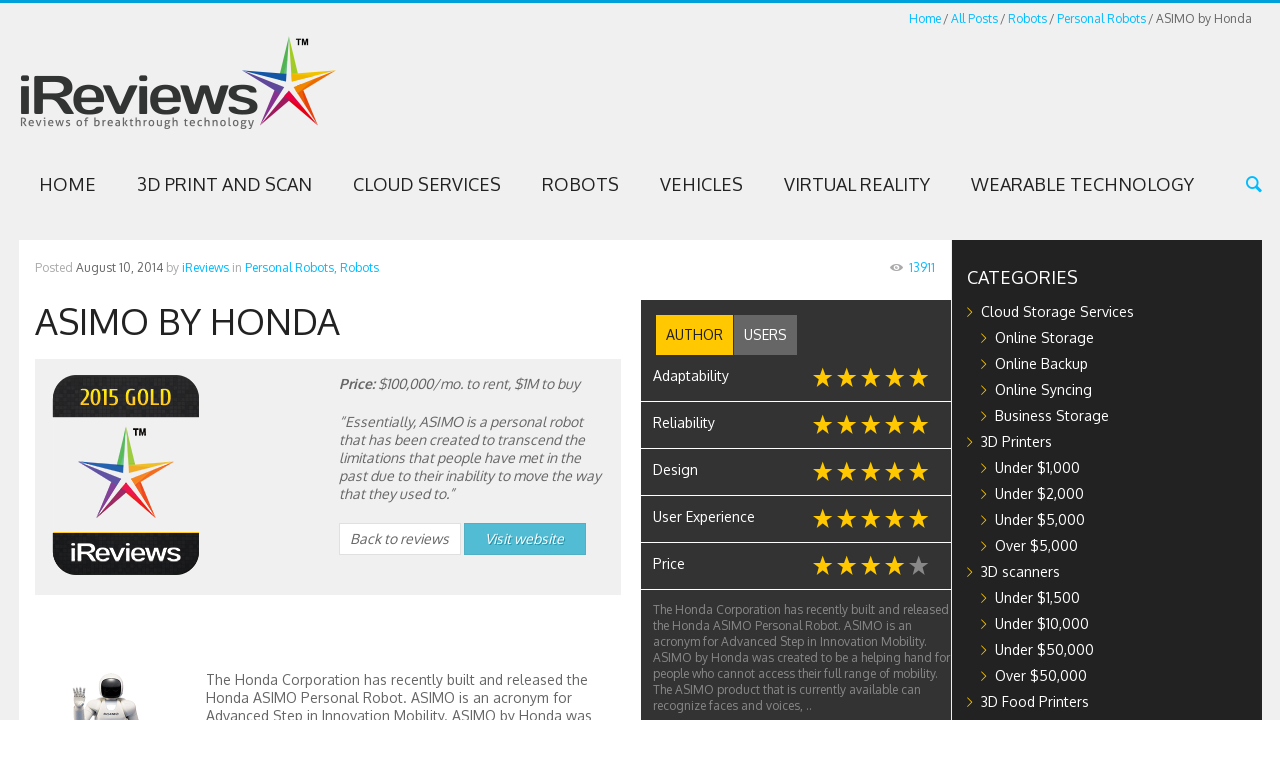

--- FILE ---
content_type: text/html; charset=UTF-8
request_url: https://personal-robots.ireviews.com/asimo-honda-review
body_size: 21040
content:
<!DOCTYPE html><html lang="en-US"><head><meta charset="UTF-8" /><meta name="viewport" content="width=device-width, initial-scale=1, maximum-scale=1"><link media="all" href="https://www1.ireviews.com/content/cache/autoptimize/css/autoptimize_896fd6e90e0d5b4943c6f8ecb4a07869.css" rel="stylesheet"><title>ASIMO by Honda | iReviews</title><link rel="pingback" href="https://www1.ireviews.com/xmlrpc.php" /><link rel="icon" type="image/x-icon" href="https://www1.ireviews.com/content/uploads/2014/06/favicon2.ico" /> <!--[if lt IE 9]> <script src="https://www1.ireviews.com/main_theme/js/html5.js" type="text/javascript"></script> <![endif]--><meta name='robots' content='max-image-preview:large' /><link rel='dns-prefetch' href='//www1.ireviews.com' /><link rel='dns-prefetch' href='//fonts.googleapis.com' /><style id='wp-img-auto-sizes-contain-inline-css' type='text/css'>img:is([sizes=auto i],[sizes^="auto," i]){contain-intrinsic-size:3000px 1500px}
/*# sourceURL=wp-img-auto-sizes-contain-inline-css */</style><style id='wp-emoji-styles-inline-css' type='text/css'>img.wp-smiley, img.emoji {
		display: inline !important;
		border: none !important;
		box-shadow: none !important;
		height: 1em !important;
		width: 1em !important;
		margin: 0 0.07em !important;
		vertical-align: -0.1em !important;
		background: none !important;
		padding: 0 !important;
	}
/*# sourceURL=wp-emoji-styles-inline-css */</style><style id='wp-block-library-inline-css' type='text/css'>:root{--wp-block-synced-color:#7a00df;--wp-block-synced-color--rgb:122,0,223;--wp-bound-block-color:var(--wp-block-synced-color);--wp-editor-canvas-background:#ddd;--wp-admin-theme-color:#007cba;--wp-admin-theme-color--rgb:0,124,186;--wp-admin-theme-color-darker-10:#006ba1;--wp-admin-theme-color-darker-10--rgb:0,107,160.5;--wp-admin-theme-color-darker-20:#005a87;--wp-admin-theme-color-darker-20--rgb:0,90,135;--wp-admin-border-width-focus:2px}@media (min-resolution:192dpi){:root{--wp-admin-border-width-focus:1.5px}}.wp-element-button{cursor:pointer}:root .has-very-light-gray-background-color{background-color:#eee}:root .has-very-dark-gray-background-color{background-color:#313131}:root .has-very-light-gray-color{color:#eee}:root .has-very-dark-gray-color{color:#313131}:root .has-vivid-green-cyan-to-vivid-cyan-blue-gradient-background{background:linear-gradient(135deg,#00d084,#0693e3)}:root .has-purple-crush-gradient-background{background:linear-gradient(135deg,#34e2e4,#4721fb 50%,#ab1dfe)}:root .has-hazy-dawn-gradient-background{background:linear-gradient(135deg,#faaca8,#dad0ec)}:root .has-subdued-olive-gradient-background{background:linear-gradient(135deg,#fafae1,#67a671)}:root .has-atomic-cream-gradient-background{background:linear-gradient(135deg,#fdd79a,#004a59)}:root .has-nightshade-gradient-background{background:linear-gradient(135deg,#330968,#31cdcf)}:root .has-midnight-gradient-background{background:linear-gradient(135deg,#020381,#2874fc)}:root{--wp--preset--font-size--normal:16px;--wp--preset--font-size--huge:42px}.has-regular-font-size{font-size:1em}.has-larger-font-size{font-size:2.625em}.has-normal-font-size{font-size:var(--wp--preset--font-size--normal)}.has-huge-font-size{font-size:var(--wp--preset--font-size--huge)}.has-text-align-center{text-align:center}.has-text-align-left{text-align:left}.has-text-align-right{text-align:right}.has-fit-text{white-space:nowrap!important}#end-resizable-editor-section{display:none}.aligncenter{clear:both}.items-justified-left{justify-content:flex-start}.items-justified-center{justify-content:center}.items-justified-right{justify-content:flex-end}.items-justified-space-between{justify-content:space-between}.screen-reader-text{border:0;clip-path:inset(50%);height:1px;margin:-1px;overflow:hidden;padding:0;position:absolute;width:1px;word-wrap:normal!important}.screen-reader-text:focus{background-color:#ddd;clip-path:none;color:#444;display:block;font-size:1em;height:auto;left:5px;line-height:normal;padding:15px 23px 14px;text-decoration:none;top:5px;width:auto;z-index:100000}html :where(.has-border-color){border-style:solid}html :where([style*=border-top-color]){border-top-style:solid}html :where([style*=border-right-color]){border-right-style:solid}html :where([style*=border-bottom-color]){border-bottom-style:solid}html :where([style*=border-left-color]){border-left-style:solid}html :where([style*=border-width]){border-style:solid}html :where([style*=border-top-width]){border-top-style:solid}html :where([style*=border-right-width]){border-right-style:solid}html :where([style*=border-bottom-width]){border-bottom-style:solid}html :where([style*=border-left-width]){border-left-style:solid}html :where(img[class*=wp-image-]){height:auto;max-width:100%}:where(figure){margin:0 0 1em}html :where(.is-position-sticky){--wp-admin--admin-bar--position-offset:var(--wp-admin--admin-bar--height,0px)}@media screen and (max-width:600px){html :where(.is-position-sticky){--wp-admin--admin-bar--position-offset:0px}}

/*# sourceURL=wp-block-library-inline-css */</style><style id='global-styles-inline-css' type='text/css'>:root{--wp--preset--aspect-ratio--square: 1;--wp--preset--aspect-ratio--4-3: 4/3;--wp--preset--aspect-ratio--3-4: 3/4;--wp--preset--aspect-ratio--3-2: 3/2;--wp--preset--aspect-ratio--2-3: 2/3;--wp--preset--aspect-ratio--16-9: 16/9;--wp--preset--aspect-ratio--9-16: 9/16;--wp--preset--color--black: #000000;--wp--preset--color--cyan-bluish-gray: #abb8c3;--wp--preset--color--white: #ffffff;--wp--preset--color--pale-pink: #f78da7;--wp--preset--color--vivid-red: #cf2e2e;--wp--preset--color--luminous-vivid-orange: #ff6900;--wp--preset--color--luminous-vivid-amber: #fcb900;--wp--preset--color--light-green-cyan: #7bdcb5;--wp--preset--color--vivid-green-cyan: #00d084;--wp--preset--color--pale-cyan-blue: #8ed1fc;--wp--preset--color--vivid-cyan-blue: #0693e3;--wp--preset--color--vivid-purple: #9b51e0;--wp--preset--gradient--vivid-cyan-blue-to-vivid-purple: linear-gradient(135deg,rgb(6,147,227) 0%,rgb(155,81,224) 100%);--wp--preset--gradient--light-green-cyan-to-vivid-green-cyan: linear-gradient(135deg,rgb(122,220,180) 0%,rgb(0,208,130) 100%);--wp--preset--gradient--luminous-vivid-amber-to-luminous-vivid-orange: linear-gradient(135deg,rgb(252,185,0) 0%,rgb(255,105,0) 100%);--wp--preset--gradient--luminous-vivid-orange-to-vivid-red: linear-gradient(135deg,rgb(255,105,0) 0%,rgb(207,46,46) 100%);--wp--preset--gradient--very-light-gray-to-cyan-bluish-gray: linear-gradient(135deg,rgb(238,238,238) 0%,rgb(169,184,195) 100%);--wp--preset--gradient--cool-to-warm-spectrum: linear-gradient(135deg,rgb(74,234,220) 0%,rgb(151,120,209) 20%,rgb(207,42,186) 40%,rgb(238,44,130) 60%,rgb(251,105,98) 80%,rgb(254,248,76) 100%);--wp--preset--gradient--blush-light-purple: linear-gradient(135deg,rgb(255,206,236) 0%,rgb(152,150,240) 100%);--wp--preset--gradient--blush-bordeaux: linear-gradient(135deg,rgb(254,205,165) 0%,rgb(254,45,45) 50%,rgb(107,0,62) 100%);--wp--preset--gradient--luminous-dusk: linear-gradient(135deg,rgb(255,203,112) 0%,rgb(199,81,192) 50%,rgb(65,88,208) 100%);--wp--preset--gradient--pale-ocean: linear-gradient(135deg,rgb(255,245,203) 0%,rgb(182,227,212) 50%,rgb(51,167,181) 100%);--wp--preset--gradient--electric-grass: linear-gradient(135deg,rgb(202,248,128) 0%,rgb(113,206,126) 100%);--wp--preset--gradient--midnight: linear-gradient(135deg,rgb(2,3,129) 0%,rgb(40,116,252) 100%);--wp--preset--font-size--small: 13px;--wp--preset--font-size--medium: 20px;--wp--preset--font-size--large: 36px;--wp--preset--font-size--x-large: 42px;--wp--preset--spacing--20: 0.44rem;--wp--preset--spacing--30: 0.67rem;--wp--preset--spacing--40: 1rem;--wp--preset--spacing--50: 1.5rem;--wp--preset--spacing--60: 2.25rem;--wp--preset--spacing--70: 3.38rem;--wp--preset--spacing--80: 5.06rem;--wp--preset--shadow--natural: 6px 6px 9px rgba(0, 0, 0, 0.2);--wp--preset--shadow--deep: 12px 12px 50px rgba(0, 0, 0, 0.4);--wp--preset--shadow--sharp: 6px 6px 0px rgba(0, 0, 0, 0.2);--wp--preset--shadow--outlined: 6px 6px 0px -3px rgb(255, 255, 255), 6px 6px rgb(0, 0, 0);--wp--preset--shadow--crisp: 6px 6px 0px rgb(0, 0, 0);}:where(.is-layout-flex){gap: 0.5em;}:where(.is-layout-grid){gap: 0.5em;}body .is-layout-flex{display: flex;}.is-layout-flex{flex-wrap: wrap;align-items: center;}.is-layout-flex > :is(*, div){margin: 0;}body .is-layout-grid{display: grid;}.is-layout-grid > :is(*, div){margin: 0;}:where(.wp-block-columns.is-layout-flex){gap: 2em;}:where(.wp-block-columns.is-layout-grid){gap: 2em;}:where(.wp-block-post-template.is-layout-flex){gap: 1.25em;}:where(.wp-block-post-template.is-layout-grid){gap: 1.25em;}.has-black-color{color: var(--wp--preset--color--black) !important;}.has-cyan-bluish-gray-color{color: var(--wp--preset--color--cyan-bluish-gray) !important;}.has-white-color{color: var(--wp--preset--color--white) !important;}.has-pale-pink-color{color: var(--wp--preset--color--pale-pink) !important;}.has-vivid-red-color{color: var(--wp--preset--color--vivid-red) !important;}.has-luminous-vivid-orange-color{color: var(--wp--preset--color--luminous-vivid-orange) !important;}.has-luminous-vivid-amber-color{color: var(--wp--preset--color--luminous-vivid-amber) !important;}.has-light-green-cyan-color{color: var(--wp--preset--color--light-green-cyan) !important;}.has-vivid-green-cyan-color{color: var(--wp--preset--color--vivid-green-cyan) !important;}.has-pale-cyan-blue-color{color: var(--wp--preset--color--pale-cyan-blue) !important;}.has-vivid-cyan-blue-color{color: var(--wp--preset--color--vivid-cyan-blue) !important;}.has-vivid-purple-color{color: var(--wp--preset--color--vivid-purple) !important;}.has-black-background-color{background-color: var(--wp--preset--color--black) !important;}.has-cyan-bluish-gray-background-color{background-color: var(--wp--preset--color--cyan-bluish-gray) !important;}.has-white-background-color{background-color: var(--wp--preset--color--white) !important;}.has-pale-pink-background-color{background-color: var(--wp--preset--color--pale-pink) !important;}.has-vivid-red-background-color{background-color: var(--wp--preset--color--vivid-red) !important;}.has-luminous-vivid-orange-background-color{background-color: var(--wp--preset--color--luminous-vivid-orange) !important;}.has-luminous-vivid-amber-background-color{background-color: var(--wp--preset--color--luminous-vivid-amber) !important;}.has-light-green-cyan-background-color{background-color: var(--wp--preset--color--light-green-cyan) !important;}.has-vivid-green-cyan-background-color{background-color: var(--wp--preset--color--vivid-green-cyan) !important;}.has-pale-cyan-blue-background-color{background-color: var(--wp--preset--color--pale-cyan-blue) !important;}.has-vivid-cyan-blue-background-color{background-color: var(--wp--preset--color--vivid-cyan-blue) !important;}.has-vivid-purple-background-color{background-color: var(--wp--preset--color--vivid-purple) !important;}.has-black-border-color{border-color: var(--wp--preset--color--black) !important;}.has-cyan-bluish-gray-border-color{border-color: var(--wp--preset--color--cyan-bluish-gray) !important;}.has-white-border-color{border-color: var(--wp--preset--color--white) !important;}.has-pale-pink-border-color{border-color: var(--wp--preset--color--pale-pink) !important;}.has-vivid-red-border-color{border-color: var(--wp--preset--color--vivid-red) !important;}.has-luminous-vivid-orange-border-color{border-color: var(--wp--preset--color--luminous-vivid-orange) !important;}.has-luminous-vivid-amber-border-color{border-color: var(--wp--preset--color--luminous-vivid-amber) !important;}.has-light-green-cyan-border-color{border-color: var(--wp--preset--color--light-green-cyan) !important;}.has-vivid-green-cyan-border-color{border-color: var(--wp--preset--color--vivid-green-cyan) !important;}.has-pale-cyan-blue-border-color{border-color: var(--wp--preset--color--pale-cyan-blue) !important;}.has-vivid-cyan-blue-border-color{border-color: var(--wp--preset--color--vivid-cyan-blue) !important;}.has-vivid-purple-border-color{border-color: var(--wp--preset--color--vivid-purple) !important;}.has-vivid-cyan-blue-to-vivid-purple-gradient-background{background: var(--wp--preset--gradient--vivid-cyan-blue-to-vivid-purple) !important;}.has-light-green-cyan-to-vivid-green-cyan-gradient-background{background: var(--wp--preset--gradient--light-green-cyan-to-vivid-green-cyan) !important;}.has-luminous-vivid-amber-to-luminous-vivid-orange-gradient-background{background: var(--wp--preset--gradient--luminous-vivid-amber-to-luminous-vivid-orange) !important;}.has-luminous-vivid-orange-to-vivid-red-gradient-background{background: var(--wp--preset--gradient--luminous-vivid-orange-to-vivid-red) !important;}.has-very-light-gray-to-cyan-bluish-gray-gradient-background{background: var(--wp--preset--gradient--very-light-gray-to-cyan-bluish-gray) !important;}.has-cool-to-warm-spectrum-gradient-background{background: var(--wp--preset--gradient--cool-to-warm-spectrum) !important;}.has-blush-light-purple-gradient-background{background: var(--wp--preset--gradient--blush-light-purple) !important;}.has-blush-bordeaux-gradient-background{background: var(--wp--preset--gradient--blush-bordeaux) !important;}.has-luminous-dusk-gradient-background{background: var(--wp--preset--gradient--luminous-dusk) !important;}.has-pale-ocean-gradient-background{background: var(--wp--preset--gradient--pale-ocean) !important;}.has-electric-grass-gradient-background{background: var(--wp--preset--gradient--electric-grass) !important;}.has-midnight-gradient-background{background: var(--wp--preset--gradient--midnight) !important;}.has-small-font-size{font-size: var(--wp--preset--font-size--small) !important;}.has-medium-font-size{font-size: var(--wp--preset--font-size--medium) !important;}.has-large-font-size{font-size: var(--wp--preset--font-size--large) !important;}.has-x-large-font-size{font-size: var(--wp--preset--font-size--x-large) !important;}
/*# sourceURL=global-styles-inline-css */</style><style id='classic-theme-styles-inline-css' type='text/css'>/*! This file is auto-generated */
.wp-block-button__link{color:#fff;background-color:#32373c;border-radius:9999px;box-shadow:none;text-decoration:none;padding:calc(.667em + 2px) calc(1.333em + 2px);font-size:1.125em}.wp-block-file__button{background:#32373c;color:#fff;text-decoration:none}
/*# sourceURL=/wp-includes/css/classic-themes.min.css */</style><link rel='stylesheet' id='theme-font-css' href="https://fonts.googleapis.com/css?family=Oxygen:400,700&#038;subset=latin,cyrillic-ext,latin-ext,cyrillic" type='text/css' media='all' /><link rel='stylesheet' id='logo-font-css' href="https://fonts.googleapis.com/css?family=Cabin:400,500,400italic,500italic,700,700italic&#038;subset=latin,cyrillic-ext,latin-ext,cyrillic" type='text/css' media='all' /><style id='shortcodes-inline-css' type='text/css'>body, button, input, select, textarea {
				font-family: 'Oxygen', sans-serif;
			}
		
	
		
			.logo_text .logo_title {
				font-family: 'Cabin', sans-serif;
			}
		
	
		
									#header_middle_inner #mainmenu li.menu-item-11.blob_over:not(.current-menu-item) > a:hover,
									#header_middle_inner #mainmenu li.menu-item-11.blob_over.sfHover > a {
										background-color: transparent !important;
									}
									
									#header_middle_inner #mainmenu li.menu-item-1866.blob_over:not(.current-menu-item) > a:hover,
									#header_middle_inner #mainmenu li.menu-item-1866.blob_over.sfHover > a {
										background-color: transparent !important;
									}
									
									#header_middle_inner #mainmenu li.menu-item-1865.blob_over:not(.current-menu-item) > a:hover,
									#header_middle_inner #mainmenu li.menu-item-1865.blob_over.sfHover > a {
										background-color: transparent !important;
									}
									
									#header_middle_inner #mainmenu li.menu-item-1284.blob_over:not(.current-menu-item) > a:hover,
									#header_middle_inner #mainmenu li.menu-item-1284.blob_over.sfHover > a {
										background-color: transparent !important;
									}
									
									#header_middle_inner #mainmenu li.menu-item-2387.blob_over:not(.current-menu-item) > a:hover,
									#header_middle_inner #mainmenu li.menu-item-2387.blob_over.sfHover > a {
										background-color: transparent !important;
									}
									
									#header_middle_inner #mainmenu li.menu-item-2835.blob_over:not(.current-menu-item) > a:hover,
									#header_middle_inner #mainmenu li.menu-item-2835.blob_over.sfHover > a {
										background-color: transparent !important;
									}
									
									#header_middle_inner #mainmenu li.menu-item-2379.blob_over:not(.current-menu-item) > a:hover,
									#header_middle_inner #mainmenu li.menu-item-2379.blob_over.sfHover > a {
										background-color: transparent !important;
									}
									
	
/*# sourceURL=shortcodes-inline-css */</style> <script type="text/javascript" src="https://www1.ireviews.com/internals/js/jquery/jquery.min.js?ver=3.7.1" id="jquery-core-js"></script> <link rel="canonical" href="https://personal-robots.www1.ireviews.com/asimo-honda-review/" /> <script type="text/javascript">jQuery(document).ready(function() {
                    jQuery('.tippy').tippy({ position: "link", offsetx: 0, offsety: 10, closetext: "X", hidedelay: 700, showdelay: 100, calcpos: "parent", showspeed: 200, hidespeed: 200, showtitle: true, hoverpopup: true, draggable: false, dragheader: false, multitip: false, autoshow: false, showheader: true, showclose: false, htmlentities: false });
                });</script>  <script async src="https://www.googletagmanager.com/gtag/js?id=G-6F0X3HKL4W"></script> <script>window.dataLayer = window.dataLayer || [];
	  function gtag(){dataLayer.push(arguments);}
	  gtag('js', new Date());

	  gtag('config', 'G-6F0X3HKL4W');
	  gtag('config', 'UA-160385381-2');</script> </head><body class="wp-singular post-template-default single single-post postid-932 single-format-standard wp-theme-puzzles theme_regular puzzles_heavy reviews_5 puzzles_animations wide group-blog"> <!--[if lt IE 9]><div class="sc_infobox sc_infobox_style_error"><div style="text-align:center;">It looks like you're using an old version of Internet Explorer. For the best WordPress experience, please <a href="http://microsoft.com" style="color:#191919">update your browser</a> or learn how to <a href="http://browsehappy.com" style="color:#222222">browse happy</a>!</div></div> <![endif]--><div id="page" class="hfeed site theme_body"><header id="header" class="site_header" role="banner" ><div id="header_top"><div class="top_line theme_accent_bg"></div><div id="header_top_inner"><div id="breadcrumbs_area"><ul class="breadcrumbs"><li class="home"><a href="https://www1.ireviews.com">Home</a></li><li class="all"><a href="https://www1.ireviews.com/?page_id=14">All Posts</a></li><li class="cat_parent"><a href="https://www1.ireviews.com/category/robots">Robots</a></li><li class="cat_post"><a href="https://personal-robots.www1.ireviews.com">Personal Robots</a></li><li class="current">ASIMO by Honda</li></ul></div><div class="logo logo_image"><a href="https://www1.ireviews.com"><img src="http://www1.ireviews.com/content/uploads/2014/07/iReviews_logo_350x100_1.png" alt="" /></a></div></div></div><div id="header_middle_wrapper"><div id="header_middle"  ><div id="header_middle_inner"><div class="search_form_area theme_body"><form class="search_form" action="https://www1.ireviews.com" method="get"><input class="field theme_accent_bg search_field" type="search" placeholder="Type your search query and press &quot;Enter&quot; &hellip;" value="" name="s"></form> <a href="#" class="search_close"><span class="icon-cancel-circled"></span></a></div><nav id="mainmenu_area" class="mainmenu_area theme_menu" role="navigation"><ul id="mainmenu" class=""><li id="menu-item-11" class="menu-item menu-item-type-post_type menu-item-object-page menu-item-home menu-item-11"><a href="https://www1.ireviews.com/">Home</a></li><li id="menu-item-1866" class="menu-item menu-item-type-custom menu-item-object-custom menu-item-has-children menu-item-1866"><a href="http://3d-printers.ireviews.com/2015-best-3d-printers-under-1000-review">3D Print and Scan</a><ul class="sub-menu"><li id="menu-item-501" class="menu-item menu-item-type-custom menu-item-object-custom menu-item-has-children menu-item-501"><a href="http://3d-printers.ireviews.com/2015-best-3d-printers-under-1000-review">3D Printers</a><ul class="sub-menu"><li id="menu-item-634" class="menu-item menu-item-type-custom menu-item-object-custom menu-item-has-children menu-item-634"><a href="http://3d-printers.ireviews.com/2015-best-3d-printers-under-1000-review">Under $1,000</a><ul class="sub-menu"><li id="menu-item-2337" class="menu-item menu-item-type-custom menu-item-object-custom menu-item-2337"><a href="http://3d-printers.ireviews.com/m3d-micro-review">M3D Micro</a></li><li id="menu-item-2315" class="menu-item menu-item-type-custom menu-item-object-custom menu-item-2315"><a href="http://3d-printers.ireviews.com/xyzprinting-da-vinci-2-0-review">XYZPrinting Da Vinci 2.0</a></li><li id="menu-item-2338" class="menu-item menu-item-type-custom menu-item-object-custom menu-item-2338"><a href="http://3d-printers.ireviews.com/robo-3d-r1-review">ROBO 3D R1</a></li><li id="menu-item-2335" class="menu-item menu-item-type-custom menu-item-object-custom menu-item-2335"><a href="http://3d-printers.ireviews.com/3d-systems-cube-3-review">3D Systems Cube 3</a></li><li id="menu-item-2336" class="menu-item menu-item-type-custom menu-item-object-custom menu-item-2336"><a href="http://3d-printers.ireviews.com/solidoodle-4th-gen-review">Solidoodle 4th Gen</a></li></ul></li><li id="menu-item-635" class="menu-item menu-item-type-custom menu-item-object-custom menu-item-has-children menu-item-635"><a href="http://3d-printers.ireviews.com/2015-best-3d-printers-under-2000-review">Under $2,000</a><ul class="sub-menu"><li id="menu-item-2339" class="menu-item menu-item-type-custom menu-item-object-custom menu-item-2339"><a href="http://3d-printers.ireviews.com/csp-powerwasp-evo-review">CSP PowerWASP EVO</a></li><li id="menu-item-2343" class="menu-item menu-item-type-custom menu-item-object-custom menu-item-2343"><a href="http://3d-printers.ireviews.com/makergear-m2-review">MakerGear M2</a></li><li id="menu-item-2340" class="menu-item menu-item-type-custom menu-item-object-custom menu-item-2340"><a href="http://3d-printers.ireviews.com/printrbot-go-large-review">Printrbot Go Large</a></li><li id="menu-item-2341" class="menu-item menu-item-type-custom menu-item-object-custom menu-item-2341"><a href="http://3d-printers.ireviews.com/leapfrog-creatr-dual-head-review">Leapfrog Creatr Dual Head</a></li><li id="menu-item-2342" class="menu-item menu-item-type-custom menu-item-object-custom menu-item-2342"><a href="http://3d-printers.ireviews.com/mbot-3d-grid-ii-dual-head-review">Mbot-3D GRID II Dual Head</a></li></ul></li><li id="menu-item-636" class="menu-item menu-item-type-custom menu-item-object-custom menu-item-has-children menu-item-636"><a href="http://3d-printers.ireviews.com/2015-best-3d-printers-under-5000-review">Under $5,000</a><ul class="sub-menu"><li id="menu-item-2347" class="menu-item menu-item-type-custom menu-item-object-custom menu-item-2347"><a href="http://3d-printers.ireviews.com/ord-solutions-rova3d-version-2-review">ORD Solutions RoVa3D Version 2</a></li><li id="menu-item-2346" class="menu-item menu-item-type-custom menu-item-object-custom menu-item-2346"><a href="http://3d-printers.ireviews.com/leapfrog-creatr-hs-review">Leapfrog Creatr HS</a></li><li id="menu-item-2350" class="menu-item menu-item-type-custom menu-item-object-custom menu-item-2350"><a href="http://3d-printers.ireviews.com/ultimaker-2-review">Ultimaker 2</a></li><li id="menu-item-2349" class="menu-item menu-item-type-custom menu-item-object-custom menu-item-2349"><a href="http://3d-printers.ireviews.com/airwolf-aw3d-hd-review">Airwolf AW3D HD</a></li><li id="menu-item-2348" class="menu-item menu-item-type-custom menu-item-object-custom menu-item-2348"><a href="http://3d-printers.ireviews.com/csp-deltawasp-20x40-review">CSP DeltaWASP 20&#215;40</a></li></ul></li><li id="menu-item-637" class="menu-item menu-item-type-custom menu-item-object-custom menu-item-has-children menu-item-637"><a href="http://3d-printers.ireviews.com/2015-best-3d-printers-over-5000-review">Over $5,000</a><ul class="sub-menu"><li id="menu-item-2352" class="menu-item menu-item-type-custom menu-item-object-custom menu-item-2352"><a href="http://3d-printers.ireviews.com/csp-deltawasp-40x60-review">CSP DeltaWASP 40&#215;60</a></li><li id="menu-item-2353" class="menu-item menu-item-type-custom menu-item-object-custom menu-item-2353"><a href="http://3d-printers.ireviews.com/leapfrog-xeed-review">Leapfrog Xeed</a></li><li id="menu-item-2354" class="menu-item menu-item-type-custom menu-item-object-custom menu-item-2354"><a href="http://3d-printers.ireviews.com/stratasys-objet-eden260v-review">Stratasys Objet Eden260V</a></li><li id="menu-item-2351" class="menu-item menu-item-type-custom menu-item-object-custom menu-item-2351"><a href="http://3d-printers.ireviews.com/sintratec-sintra-review">Sintratec Sintra</a></li><li id="menu-item-2355" class="menu-item menu-item-type-custom menu-item-object-custom menu-item-2355"><a href="http://3d-printers.ireviews.com/makerbot-replicator-z18-review">Makerbot Replicator Z18</a></li></ul></li></ul></li><li id="menu-item-996" class="menu-item menu-item-type-custom menu-item-object-custom menu-item-has-children menu-item-996"><a href="http://3d-scanners.ireviews.com/2015-best-3d-scanners-under-1500-review">3D scanners</a><ul class="sub-menu"><li id="menu-item-997" class="menu-item menu-item-type-custom menu-item-object-custom menu-item-has-children menu-item-997"><a href="http://3d-scanners.ireviews.com/2015-best-3d-scanners-under-1500-review">Under $1,500</a><ul class="sub-menu"><li id="menu-item-2356" class="menu-item menu-item-type-custom menu-item-object-custom menu-item-2356"><a href="http://3d-scanners.ireviews.com/3d-systems-isense-review">3D Systems iSense</a></li><li id="menu-item-2357" class="menu-item menu-item-type-custom menu-item-object-custom menu-item-2357"><a href="http://3d-scanners.ireviews.com/occipital-structure-sensor-review">Occipital Structure Sensor</a></li><li id="menu-item-2360" class="menu-item menu-item-type-custom menu-item-object-custom menu-item-2360"><a href="http://3d-scanners.ireviews.com/rubicon-3d-review">Rubicon 3D</a></li><li id="menu-item-2358" class="menu-item menu-item-type-custom menu-item-object-custom menu-item-2358"><a href="http://3d-scanners.ireviews.com/matter-form-3d-scanner-review">Matter and Form Space Saver</a></li><li id="menu-item-2359" class="menu-item menu-item-type-custom menu-item-object-custom menu-item-2359"><a href="http://3d-scanners.ireviews.com/fuel3d-scanner-review">Fuel3D Fuel3D</a></li></ul></li><li id="menu-item-1024" class="menu-item menu-item-type-custom menu-item-object-custom menu-item-has-children menu-item-1024"><a href="http://3d-scanners.ireviews.com/2015-best-3d-scanners-under-10000-review">Under $10,000</a><ul class="sub-menu"><li id="menu-item-2364" class="menu-item menu-item-type-custom menu-item-object-custom menu-item-2364"><a href="http://3d-scanners.ireviews.com/faro-focus-3d-x130-review">Faro Focus 3D X130</a></li><li id="menu-item-2361" class="menu-item menu-item-type-custom menu-item-object-custom menu-item-2361"><a href="http://3d-scanners.ireviews.com/nextengine-3d-scanner-hd-review">NextEngine 3D Scanner HD</a></li><li id="menu-item-2363" class="menu-item menu-item-type-custom menu-item-object-custom menu-item-2363"><a href="http://3d-scanners.ireviews.com/aicon-breuckmann-d-station-review">Aicon Breuckmann d-STATION</a></li><li id="menu-item-2362" class="menu-item menu-item-type-custom menu-item-object-custom menu-item-2362"><a href="http://3d-scanners.ireviews.com/3d-digital-corp-escan3d-review">3D Digital Corp eScan3D</a></li><li id="menu-item-2365" class="menu-item menu-item-type-custom menu-item-object-custom menu-item-2365"><a href="http://3d-scanners.ireviews.com/shapegrabber-lm600-review">ShapeGrabber LM600</a></li></ul></li><li id="menu-item-1683" class="menu-item menu-item-type-custom menu-item-object-custom menu-item-has-children menu-item-1683"><a href="http://3d-scanners.ireviews.com/2015-best-3d-scanners-under-50000-review">Under $50,000</a><ul class="sub-menu"><li id="menu-item-2367" class="menu-item menu-item-type-custom menu-item-object-custom menu-item-2367"><a href="http://3d-scanners.ireviews.com/artec-eva-review">Artec Eva</a></li><li id="menu-item-2366" class="menu-item menu-item-type-custom menu-item-object-custom menu-item-2366"><a href="http://3d-scanners.ireviews.com/nikon-modelmaker-mmcx-review">Nikon ModelMaker MMCx</a></li><li id="menu-item-2369" class="menu-item menu-item-type-custom menu-item-object-custom menu-item-2369"><a href="http://3d-scanners.ireviews.com/faro-focus-3d-x330-review">Faro Focus 3D X330</a></li><li id="menu-item-2368" class="menu-item menu-item-type-custom menu-item-object-custom menu-item-2368"><a href="http://3d-scanners.ireviews.com/creaform-handyscan-300-review">Creaform HandySCAN 300</a></li><li id="menu-item-2370" class="menu-item menu-item-type-custom menu-item-object-custom menu-item-2370"><a href="http://3d-scanners.ireviews.com/lmi-technologies-hdi-120-review">LMI Technologies HDI 120</a></li></ul></li><li id="menu-item-1697" class="menu-item menu-item-type-custom menu-item-object-custom menu-item-has-children menu-item-1697"><a href="http://3d-scanners.ireviews.com/2015-best-3d-scanners-over-50000-review">Over $50,000</a><ul class="sub-menu"><li id="menu-item-2421" class="menu-item menu-item-type-custom menu-item-object-custom menu-item-2421"><a href="http://3d-scanners.ireviews.com/creaform-handyscan-700-review">Creaform HandySCAN 700</a></li><li id="menu-item-2422" class="menu-item menu-item-type-custom menu-item-object-custom menu-item-2422"><a href="http://3d-scanners.ireviews.com/nikon-xc65dx-review">Nikon XC65Dx</a></li><li id="menu-item-2423" class="menu-item menu-item-type-custom menu-item-object-custom menu-item-2423"><a href="http://3d-scanners.ireviews.com/gom-atos-triple-scan-12m-review">GOM ATOS Triple Scan 12M</a></li><li id="menu-item-2425" class="menu-item menu-item-type-custom menu-item-object-custom menu-item-2425"><a href="http://3d-scanners.ireviews.com/shapegrabber-ai810-review">ShapeGrabber Ai810</a></li><li id="menu-item-2424" class="menu-item menu-item-type-custom menu-item-object-custom menu-item-2424"><a href="http://3d-scanners.ireviews.com/equality-tech-rexcan-cs-review">eQUALITY TECH Rexcan CS+</a></li></ul></li></ul></li><li id="menu-item-2587" class="menu-item menu-item-type-custom menu-item-object-custom menu-item-has-children menu-item-2587"><a href="http://3d-food-printers.ireviews.com/2015-best-3d-food-printers-review">3D Food Printers</a><ul class="sub-menu"><li id="menu-item-2653" class="menu-item menu-item-type-custom menu-item-object-custom menu-item-2653"><a href="http://3d-food-printers.ireviews.com/natural-machines-foodini-review">Natural Machines Foodini</a></li><li id="menu-item-2654" class="menu-item menu-item-type-custom menu-item-object-custom menu-item-2654"><a href="http://3d-food-printers.ireviews.com/3d-systems-chefjet-pro-review">3D Systems ChefJet Pro</a></li><li id="menu-item-2655" class="menu-item menu-item-type-custom menu-item-object-custom menu-item-2655"><a href="http://3d-food-printers.ireviews.com/zmorph-cake-and-chocolate-extruder-review">Zmorph Cake and Chocolate Extruder</a></li><li id="menu-item-2656" class="menu-item menu-item-type-custom menu-item-object-custom menu-item-2656"><a href="http://3d-food-printers.ireviews.com/csp-powerwasp-evo-f-review">CSP PowerWasp EVO</a></li></ul></li></ul></li><li id="menu-item-1865" class="menu-item menu-item-type-custom menu-item-object-custom menu-item-has-children menu-item-1865"><a href="http://cloud-services.ireviews.com/2014-best-cloud-storage-services-review">Cloud Services</a><ul class="sub-menu"><li id="menu-item-2309" class="menu-item menu-item-type-custom menu-item-object-custom menu-item-has-children menu-item-2309"><a href="http://cloud-services.ireviews.com/2014-best-cloud-storage-services-review">Best Cloud Services</a><ul class="sub-menu"><li id="menu-item-2308" class="menu-item menu-item-type-custom menu-item-object-custom menu-item-2308"><a href="http://cloud-services.ireviews.com/opendrive-review">OpenDrive</a></li><li id="menu-item-2310" class="menu-item menu-item-type-custom menu-item-object-custom menu-item-2310"><a href="http://cloud-services.ireviews.com/bitcasa-review">Bitcasa</a></li><li id="menu-item-2311" class="menu-item menu-item-type-custom menu-item-object-custom menu-item-2311"><a href="http://cloud-services.ireviews.com/dropbox-review">Dropbox</a></li><li id="menu-item-2312" class="menu-item menu-item-type-custom menu-item-object-custom menu-item-2312"><a href="http://cloud-services.ireviews.com/box-review">Box</a></li><li id="menu-item-2313" class="menu-item menu-item-type-custom menu-item-object-custom menu-item-2313"><a href="http://cloud-services.ireviews.com/carbonite-review">Carbonite</a></li></ul></li><li id="menu-item-894" class="menu-item menu-item-type-custom menu-item-object-custom menu-item-has-children menu-item-894"><a href="http://cloud-services.ireviews.com/best-online-storage-services-review">Online Storage</a><ul class="sub-menu"><li id="menu-item-2314" class="menu-item menu-item-type-custom menu-item-object-custom menu-item-2314"><a href="http://cloud-services.ireviews.com/opendrive-online-storage-review">OpenDrive</a></li><li id="menu-item-2316" class="menu-item menu-item-type-custom menu-item-object-custom menu-item-2316"><a href="http://cloud-services.ireviews.com/bitcasa-online-storage-review">Bitcasa</a></li><li id="menu-item-2317" class="menu-item menu-item-type-custom menu-item-object-custom menu-item-2317"><a href="http://cloud-services.ireviews.com/box-online-storage-review">Box</a></li><li id="menu-item-2318" class="menu-item menu-item-type-custom menu-item-object-custom menu-item-2318"><a href="http://cloud-services.ireviews.com/adrive-online-storage-review">ADrive</a></li><li id="menu-item-2319" class="menu-item menu-item-type-custom menu-item-object-custom menu-item-2319"><a href="http://cloud-services.ireviews.com/egnyte-online-storage-review">Egnyte</a></li></ul></li><li id="menu-item-971" class="menu-item menu-item-type-custom menu-item-object-custom menu-item-has-children menu-item-971"><a href="http://cloud-services.ireviews.com/best-online-backup-review">Online Backup</a><ul class="sub-menu"><li id="menu-item-2320" class="menu-item menu-item-type-custom menu-item-object-custom menu-item-2320"><a href="http://cloud-services.ireviews.com/opendrive-online-backup-review">OpenDrive</a></li><li id="menu-item-2321" class="menu-item menu-item-type-custom menu-item-object-custom menu-item-2321"><a href="http://cloud-services.ireviews.com/carbonite-online-backup-review">Carbonite</a></li><li id="menu-item-2322" class="menu-item menu-item-type-custom menu-item-object-custom menu-item-2322"><a href="http://cloud-services.ireviews.com/crashplan-online-backup-review">Crashplan</a></li><li id="menu-item-2323" class="menu-item menu-item-type-custom menu-item-object-custom menu-item-2323"><a href="http://cloud-services.ireviews.com/idrive-online-backup-review">IDrive</a></li><li id="menu-item-2324" class="menu-item menu-item-type-custom menu-item-object-custom menu-item-2324"><a href="http://cloud-services.ireviews.com/mozy-online-backup-review">Mozy</a></li></ul></li><li id="menu-item-1596" class="menu-item menu-item-type-custom menu-item-object-custom menu-item-has-children menu-item-1596"><a href="http://cloud-services.ireviews.com/best-online-syncing-review">Online Syncing</a><ul class="sub-menu"><li id="menu-item-2325" class="menu-item menu-item-type-custom menu-item-object-custom menu-item-2325"><a href="http://cloud-services.ireviews.com/opendrive-online-sync-review">OpenDrive</a></li><li id="menu-item-2326" class="menu-item menu-item-type-custom menu-item-object-custom menu-item-2326"><a href="http://cloud-services.ireviews.com/sugarsync-online-sync-review">Sugarsync</a></li><li id="menu-item-2327" class="menu-item menu-item-type-custom menu-item-object-custom menu-item-2327"><a href="http://cloud-services.ireviews.com/spideroak-online-sync-review">Spideroak</a></li><li id="menu-item-2328" class="menu-item menu-item-type-custom menu-item-object-custom menu-item-2328"><a href="http://cloud-services.ireviews.com/dropbox-online-sync-review">Dropbox</a></li><li id="menu-item-2329" class="menu-item menu-item-type-custom menu-item-object-custom menu-item-2329"><a href="http://cloud-services.ireviews.com/google-drive-online-sync-review">Google Drive</a></li></ul></li><li id="menu-item-2167" class="menu-item menu-item-type-custom menu-item-object-custom menu-item-has-children menu-item-2167"><a href="http://cloud-services.ireviews.com/best-business-cloud-storage-review">Business Storage</a><ul class="sub-menu"><li id="menu-item-2330" class="menu-item menu-item-type-custom menu-item-object-custom menu-item-2330"><a href="http://cloud-services.ireviews.com/opendrive-business-cloud-storage-review">OpenDrive</a></li><li id="menu-item-2331" class="menu-item menu-item-type-custom menu-item-object-custom menu-item-2331"><a href="http://cloud-services.ireviews.com/box-business-cloud-storage-review">Box</a></li><li id="menu-item-2332" class="menu-item menu-item-type-custom menu-item-object-custom menu-item-2332"><a href="http://cloud-services.ireviews.com/dropbox-business-cloud-storage-review">Dropbox</a></li><li id="menu-item-2333" class="menu-item menu-item-type-custom menu-item-object-custom menu-item-2333"><a href="http://cloud-services.ireviews.com/google-drive-business-cloud-storage-review">Google Drive</a></li><li id="menu-item-2334" class="menu-item menu-item-type-custom menu-item-object-custom menu-item-2334"><a href="http://cloud-services.ireviews.com/egnyte-business-cloud-storage-review">Egnyte</a></li></ul></li></ul></li><li id="menu-item-1284" class="menu-item menu-item-type-custom menu-item-object-custom current-menu-ancestor menu-item-has-children menu-item-1284"><a href="https://personal-robots.ireviews.com/2015-best-personal-robots-review">Robots</a><ul class="sub-menu"><li id="menu-item-1867" class="menu-item menu-item-type-custom menu-item-object-custom current-menu-ancestor current-menu-parent menu-item-has-children menu-item-1867"><a href="https://personal-robots.ireviews.com/2015-best-personal-robots-review">Personal Robots</a><ul class="sub-menu"><li id="menu-item-2426" class="menu-item menu-item-type-custom menu-item-object-custom current-menu-item menu-item-2426"><a href="https://personal-robots.ireviews.com/asimo-honda-review" aria-current="page">Honda ASIMO</a></li><li id="menu-item-2377" class="menu-item menu-item-type-custom menu-item-object-custom menu-item-2377"><a href="https://personal-robots.ireviews.com/willow-garage-pr2-review">Willow Garage PR2</a></li><li id="menu-item-2378" class="menu-item menu-item-type-custom menu-item-object-custom menu-item-2378"><a href="https://personal-robots.ireviews.com/pal-robotics-reem-c-reivew">PAL Robotics REEM-C</a></li><li id="menu-item-2371" class="menu-item menu-item-type-custom menu-item-object-custom menu-item-2371"><a href="https://personal-robots.ireviews.com/aldebaran-pepper-review">Aldebaran Pepper</a></li><li id="menu-item-2372" class="menu-item menu-item-type-custom menu-item-object-custom menu-item-2372"><a href="https://personal-robots.ireviews.com/robodynamics-luna-review">RoboDynamics Luna</a></li></ul></li></ul></li><li id="menu-item-2387" class="menu-item menu-item-type-custom menu-item-object-custom menu-item-has-children menu-item-2387"><a href="http://electric-cars.ireviews.com/2015-best-electric-cars-review">Vehicles</a><ul class="sub-menu"><li id="menu-item-2388" class="menu-item menu-item-type-custom menu-item-object-custom menu-item-has-children menu-item-2388"><a href="http://electric-cars.ireviews.com/2015-best-electric-cars-review">Electric cars</a><ul class="sub-menu"><li id="menu-item-2389" class="menu-item menu-item-type-custom menu-item-object-custom menu-item-2389"><a href="http://electric-cars.ireviews.com/tesla-model-s-p85d-review">Tesla Model S P85D</a></li><li id="menu-item-2390" class="menu-item menu-item-type-custom menu-item-object-custom menu-item-2390"><a href="http://electric-cars.ireviews.com/nissan-leaf-sl-review">Nissan Leaf SL</a></li><li id="menu-item-2391" class="menu-item menu-item-type-custom menu-item-object-custom menu-item-2391"><a href="http://electric-cars.ireviews.com/kia-soul-ev-review">Kia Soul EV</a></li><li id="menu-item-2393" class="menu-item menu-item-type-custom menu-item-object-custom menu-item-2393"><a href="http://electric-cars.ireviews.com/bmw-i3-review">BMW i3</a></li><li id="menu-item-2392" class="menu-item menu-item-type-custom menu-item-object-custom menu-item-2392"><a href="http://electric-cars.ireviews.com/ford-focus-electric-review">Ford Focus Electric</a></li></ul></li><li id="menu-item-2394" class="menu-item menu-item-type-custom menu-item-object-custom menu-item-has-children menu-item-2394"><a href="http://drones.ireviews.com/2015-best-drones-review">Drones</a><ul class="sub-menu"><li id="menu-item-2395" class="menu-item menu-item-type-custom menu-item-object-custom menu-item-2395"><a href="http://drones.ireviews.com/hobby-king-quanum-nova-review">Hobby King Quanum Nova</a></li><li id="menu-item-2396" class="menu-item menu-item-type-custom menu-item-object-custom menu-item-2396"><a href="http://drones.ireviews.com/3drobotics-iris-reivew">3DRobotics IRIS+</a></li><li id="menu-item-2397" class="menu-item menu-item-type-custom menu-item-object-custom menu-item-2397"><a href="http://drones.ireviews.com/dreamqii-plexidrone-review">PlexiDrone DreamQii</a></li><li id="menu-item-2398" class="menu-item menu-item-type-custom menu-item-object-custom menu-item-2398"><a href="http://drones.ireviews.com/airdog-review">AirDog</a></li><li id="menu-item-2399" class="menu-item menu-item-type-custom menu-item-object-custom menu-item-2399"><a href="http://drones.ireviews.com/aibotix-aibot-x6-review">Aibotix Aibot X6</a></li></ul></li></ul></li><li id="menu-item-2835" class="menu-item menu-item-type-custom menu-item-object-custom menu-item-has-children menu-item-2835"><a href="http://holographic-projectors.ireviews.com/2015-best-holographic-projectors-review">Virtual Reality</a><ul class="sub-menu"><li id="menu-item-2836" class="menu-item menu-item-type-custom menu-item-object-custom menu-item-has-children menu-item-2836"><a href="http://holographic-projectors.ireviews.com/2015-best-holographic-projectors-review">Holographic Projectors</a><ul class="sub-menu"><li id="menu-item-2834" class="menu-item menu-item-type-custom menu-item-object-custom menu-item-2834"><a href="http://holographic-projectors.ireviews.com/musion-eyeliner-review">Musion EyeLiner</a></li><li id="menu-item-3292" class="menu-item menu-item-type-custom menu-item-object-custom menu-item-3292"><a href="http://holographic-projectors.ireviews.com/stereoscape-dreamoc-hd3-review">StereoScape Dreamoc HD3</a></li><li id="menu-item-3293" class="menu-item menu-item-type-custom menu-item-object-custom menu-item-3293"><a href="http://holographic-projectors.ireviews.com/olomagic-180-degrees-review">Olomagic 180 Degrees</a></li><li id="menu-item-3294" class="menu-item menu-item-type-custom menu-item-object-custom menu-item-3294"><a href="http://holographic-projectors.ireviews.com/holocube-hc70-review">HoloCube HC70</a></li></ul></li><li id="menu-item-3275" class="menu-item menu-item-type-custom menu-item-object-custom menu-item-has-children menu-item-3275"><a href="http://vr-headsets.ireviews.com/2015-best-virtual-reality-headsets-review">VR Headsets</a><ul class="sub-menu"><li id="menu-item-3276" class="menu-item menu-item-type-custom menu-item-object-custom menu-item-3276"><a href="http://vr-headsets.ireviews.com/oculus-rift-review">Oculus Rift</a></li><li id="menu-item-3277" class="menu-item menu-item-type-custom menu-item-object-custom menu-item-3277"><a href="http://vr-headsets.ireviews.com/virtual-realities-vr2200-review">Virtual Realities VR2200</a></li><li id="menu-item-3278" class="menu-item menu-item-type-custom menu-item-object-custom menu-item-3278"><a href="http://vr-headsets.ireviews.com/sony-project-morpheus-review">Sony Project Morpheus</a></li><li id="menu-item-3279" class="menu-item menu-item-type-custom menu-item-object-custom menu-item-3279"><a href="http://vr-headsets.ireviews.com/technical-illusions-castar-review">Technical Illusions castAR</a></li></ul></li></ul></li><li id="menu-item-2379" class="menu-item menu-item-type-custom menu-item-object-custom menu-item-has-children menu-item-2379"><a href="http://smart-glasses.ireviews.com/2014-best-smart-glasses-review">Wearable Technology</a><ul class="sub-menu"><li id="menu-item-2380" class="menu-item menu-item-type-custom menu-item-object-custom menu-item-has-children menu-item-2380"><a href="http://smart-glasses.ireviews.com/2014-best-smart-glasses-review">Smart Glasses</a><ul class="sub-menu"><li id="menu-item-2382" class="menu-item menu-item-type-custom menu-item-object-custom menu-item-2382"><a href="http://smart-glasses.ireviews.com/meta-pro-space-glasses-review">Meta Pro Space Glasses</a></li><li id="menu-item-2383" class="menu-item menu-item-type-custom menu-item-object-custom menu-item-2383"><a href="http://smart-glasses.ireviews.com/atheer-labs-atheer-one-review">Atheer Labs Atheer One</a></li><li id="menu-item-2384" class="menu-item menu-item-type-custom menu-item-object-custom menu-item-2384"><a href="http://smart-glasses.ireviews.com/recon-instruments-recon-jet-review">Recon Instruments Recon Jet</a></li><li id="menu-item-2385" class="menu-item menu-item-type-custom menu-item-object-custom menu-item-2385"><a href="http://smart-glasses.ireviews.com/pivothead-smart-review">Pivothead SMART</a></li><li id="menu-item-2386" class="menu-item menu-item-type-custom menu-item-object-custom menu-item-2386"><a href="http://smart-glasses.ireviews.com/google-glass-xe-2-0-review">Google Glass XE 2.0</a></li></ul></li><li id="menu-item-2381" class="menu-item menu-item-type-custom menu-item-object-custom menu-item-has-children menu-item-2381"><a href="http://smart-watch.ireviews.com/2014-best-smart-watch-review">Smart Watch</a><ul class="sub-menu"><li id="menu-item-2492" class="menu-item menu-item-type-custom menu-item-object-custom menu-item-2492"><a href="http://smart-watch.ireviews.com/apple-watch-review">Apple Watch</a></li><li id="menu-item-2493" class="menu-item menu-item-type-custom menu-item-object-custom menu-item-2493"><a href="http://smart-watch.ireviews.com/omate-x-review">Omate X</a></li><li id="menu-item-2494" class="menu-item menu-item-type-custom menu-item-object-custom menu-item-2494"><a href="http://smart-watch.ireviews.com/phtl-hot-edge-review">PHTL Hot Edge</a></li><li id="menu-item-2495" class="menu-item menu-item-type-custom menu-item-object-custom menu-item-2495"><a href="http://smart-watch.ireviews.com/pebble-steel-review">Pebble Steel</a></li><li id="menu-item-2496" class="menu-item menu-item-type-custom menu-item-object-custom menu-item-2496"><a href="http://smart-watch.ireviews.com/im-watch-review">I&#8217;m Watch</a></li></ul></li><li id="menu-item-2644" class="menu-item menu-item-type-custom menu-item-object-custom menu-item-has-children menu-item-2644"><a href="http://smart-apparel.ireviews.com/2015-best-smart-apparel-review">Smart Apparel</a><ul class="sub-menu"><li id="menu-item-2782" class="menu-item menu-item-type-custom menu-item-object-custom menu-item-2782"><a href="http://smart-apparel.ireviews.com/heapsylon-sensoria-fitness-socks-review">Heapsylon Sensoria Fitness Socks</a></li><li id="menu-item-2783" class="menu-item menu-item-type-custom menu-item-object-custom menu-item-2783"><a href="http://smart-apparel.ireviews.com/hi-fun-hi-call-bluetooth-gloves-review">Hi Fun Hi Call Bluetooth Gloves</a></li><li id="menu-item-2787" class="menu-item menu-item-type-custom menu-item-object-custom menu-item-2787"><a href="http://smart-apparel.ireviews.com/t-ware-t-jacket-review">T.Ware T.Jacket</a></li><li id="menu-item-2788" class="menu-item menu-item-type-custom menu-item-object-custom menu-item-2788"><a href="http://smart-apparel.ireviews.com/pixie-scientific-smart-diapers-review">Pixie Scientific Smart Diapers</a></li><li id="menu-item-2789" class="menu-item menu-item-type-custom menu-item-object-custom menu-item-2789"><a href="http://smart-apparel.ireviews.com/lifebeam-smart-helmet-review">LifeBEAM Smart Helmet</a></li></ul></li></ul></li></ul> <a href="#" class="search_link"><span class="icon-search"></span></a></nav></div></div></div><div id="header_middle_fixed"></div></header><div id="main" class="with_sidebar right_sidebar"><div id="main_inner" class="clearboth blog_style_fullpost"><div id="content" class="content_blog post_single" role="main"><div class="itemscope" itemscope itemtype="http://schema.org/Review"><article class="theme_article post_format_standard post-932 post type-post status-publish format-standard has-post-thumbnail hentry category-personal-robots category-robots"><div class="post_content"><div class="post_info post_info_top theme_info"> Posted <span class="post_date theme_text date updated" itemprop="datePublished" content="2014-08-10">August 10, 2014</span> <span class="post_author">by <span class="vcard author" itemprop="author"><a href="https://www1.ireviews.com/author/ireviews" class="post_author fn" rel="author">iReviews</a></span></span> <span class="post_cats">in <a class="cat_link" href="https://personal-robots.www1.ireviews.com">Personal Robots,</a> <a class="cat_link" href="https://www1.ireviews.com/category/robots">Robots</a> </span> <span class="post_comments"><a href="https://personal-robots.www1.ireviews.com/asimo-honda-review/"><span class="comments_icon theme_info icon-eye"></span><span class="comments_number">13911</span></a></span><meta itemprop="interactionCount" content="UserPageVisits:13911" /></div><div class="post_reviews theme_yellowdark"><ul class="tabs theme_field"><li><a href="#reviews_author" class="theme_button">Author</a></li><li><a href="#reviews_users" class="theme_button">Users</a></li></ul><div id="reviews_author" class="reviews_tab reviews_author"> <input type="hidden" name="reviews_id" class="reviews_id" value="reviews_marks_author" /> <input type="hidden" name="criterias_list" class="criterias_list" value="Adaptability|1,Reliability|2,Design|3,User Experience|4,Price|5,|6" /> <input type="hidden" name="marks_list" class="marks_list" value="5,5,5,5,4" /><div class="reviews_data"><div class="criteria_row theme_field"> <input type="hidden" name="reviews_marks_author[]" value="5" /> <span class="criteria_label theme_strong">Adaptability</span><span class="criteria_stars"><span class="theme_stars" data-mark="1"></span><span class="theme_stars" data-mark="2"></span><span class="theme_stars" data-mark="3"></span><span class="theme_stars" data-mark="4"></span><span class="theme_stars" data-mark="5"></span></span> <span class="criteria_mark theme_accent_bg">5</span></div><div class="criteria_row theme_field"> <input type="hidden" name="reviews_marks_author[]" value="5" /> <span class="criteria_label theme_strong">Reliability</span><span class="criteria_stars"><span class="theme_stars" data-mark="1"></span><span class="theme_stars" data-mark="2"></span><span class="theme_stars" data-mark="3"></span><span class="theme_stars" data-mark="4"></span><span class="theme_stars" data-mark="5"></span></span> <span class="criteria_mark theme_accent_bg">5</span></div><div class="criteria_row theme_field"> <input type="hidden" name="reviews_marks_author[]" value="5" /> <span class="criteria_label theme_strong">Design</span><span class="criteria_stars"><span class="theme_stars" data-mark="1"></span><span class="theme_stars" data-mark="2"></span><span class="theme_stars" data-mark="3"></span><span class="theme_stars" data-mark="4"></span><span class="theme_stars" data-mark="5"></span></span> <span class="criteria_mark theme_accent_bg">5</span></div><div class="criteria_row theme_field"> <input type="hidden" name="reviews_marks_author[]" value="5" /> <span class="criteria_label theme_strong">User Experience</span><span class="criteria_stars"><span class="theme_stars" data-mark="1"></span><span class="theme_stars" data-mark="2"></span><span class="theme_stars" data-mark="3"></span><span class="theme_stars" data-mark="4"></span><span class="theme_stars" data-mark="5"></span></span> <span class="criteria_mark theme_accent_bg">5</span></div><div class="criteria_row theme_field"> <input type="hidden" name="reviews_marks_author[]" value="4" /> <span class="criteria_label theme_strong">Price</span><span class="criteria_stars"><span class="theme_stars" data-mark="1"></span><span class="theme_stars" data-mark="2"></span><span class="theme_stars" data-mark="3"></span><span class="theme_stars" data-mark="4"></span><span class="theme_stars" data-mark="5"></span></span> <span class="criteria_mark theme_accent_bg">4</span></div></div><div class="reviews_summary blog_reviews"><div class="criteria_summary_text criteria_row theme_field"><p>The Honda Corporation has recently built and released the Honda ASIMO Personal Robot. ASIMO is an acronym for Advanced Step in Innovation Mobility. ASIMO by Honda was created to be a helping hand for people who cannot access their full range of mobility. The ASIMO product that is currently available can recognize faces and voices, ..</p></div><div class="criteria_summary criteria_row theme_field"> <span class="criteria_label theme_strong">Summary</span> <span itemscope itemprop="reviewRating" itemtype="http://schema.org/Rating"><meta itemprop="worstRating" content="0"><meta itemprop="bestRating" content="5"><meta itemprop="ratingValue" content="4.8"><span class="criteria_stars" title="4.8 from 5"> <span class="stars_off"><span class="theme_stars"></span><span class="theme_stars"></span><span class="theme_stars"></span><span class="theme_stars"></span><span class="theme_stars"></span></span> <span class="stars_on" style="width:96%;"><span class="theme_stars theme_stars_on"></span><span class="theme_stars theme_stars_on"></span><span class="theme_stars theme_stars_on"></span><span class="theme_stars theme_stars_on"></span><span class="theme_stars theme_stars_on"></span></span> </span></span> <span class="criteria_mark theme_accent_bg">4.8</span> <span class="criteria_word theme_accent_bg">great</span></div></div></div><div id="reviews_users" class="reviews_tab reviews_users"> <input type="hidden" name="reviews_id" class="reviews_id" value="reviews_marks_users" /> <input type="hidden" name="criterias_list" class="criterias_list" value="Adaptability|1,Reliability|2,Design|3,User Experience|4,Price|5,|6" /> <input type="hidden" name="marks_list" class="marks_list" value="0" /><div class="reviews_data"><div class="criteria_row theme_field"> <input type="hidden" name="reviews_marks_users[]" value="0" /> <span class="criteria_label theme_strong">Adaptability</span><span class="criteria_stars"><span class="theme_stars" data-mark="1"></span><span class="theme_stars" data-mark="2"></span><span class="theme_stars" data-mark="3"></span><span class="theme_stars" data-mark="4"></span><span class="theme_stars" data-mark="5"></span></span> <span class="criteria_mark theme_accent_bg">0</span></div><div class="criteria_row theme_field"> <input type="hidden" name="reviews_marks_users[]" value="0" /> <span class="criteria_label theme_strong">Reliability</span><span class="criteria_stars"><span class="theme_stars" data-mark="1"></span><span class="theme_stars" data-mark="2"></span><span class="theme_stars" data-mark="3"></span><span class="theme_stars" data-mark="4"></span><span class="theme_stars" data-mark="5"></span></span> <span class="criteria_mark theme_accent_bg">0</span></div><div class="criteria_row theme_field"> <input type="hidden" name="reviews_marks_users[]" value="0" /> <span class="criteria_label theme_strong">Design</span><span class="criteria_stars"><span class="theme_stars" data-mark="1"></span><span class="theme_stars" data-mark="2"></span><span class="theme_stars" data-mark="3"></span><span class="theme_stars" data-mark="4"></span><span class="theme_stars" data-mark="5"></span></span> <span class="criteria_mark theme_accent_bg">0</span></div><div class="criteria_row theme_field"> <input type="hidden" name="reviews_marks_users[]" value="0" /> <span class="criteria_label theme_strong">User Experience</span><span class="criteria_stars"><span class="theme_stars" data-mark="1"></span><span class="theme_stars" data-mark="2"></span><span class="theme_stars" data-mark="3"></span><span class="theme_stars" data-mark="4"></span><span class="theme_stars" data-mark="5"></span></span> <span class="criteria_mark theme_accent_bg">0</span></div><div class="criteria_row theme_field"> <input type="hidden" name="reviews_marks_users[]" value="0" /> <span class="criteria_label theme_strong">Price</span><span class="criteria_stars"><span class="theme_stars" data-mark="1"></span><span class="theme_stars" data-mark="2"></span><span class="theme_stars" data-mark="3"></span><span class="theme_stars" data-mark="4"></span><span class="theme_stars" data-mark="5"></span></span> <span class="criteria_mark theme_accent_bg">0</span></div></div><div class="reviews_summary blog_reviews"><div class="criteria_summary_text criteria_row theme_field"><div class="criteria_summary_descr">Summary rating from <span class="theme_strong"></span> user's marks. You can set own marks for this article - just click on stars above and press "Accept".</div><a href="#" class="theme_button reviews_users_accept">Accept</a></div><div class="criteria_summary criteria_row theme_field"> <span class="criteria_label theme_strong">Summary</span> <span class="criteria_stars" title="0.0 from 5"> <span class="stars_off"><span class="theme_stars"></span><span class="theme_stars"></span><span class="theme_stars"></span><span class="theme_stars"></span><span class="theme_stars"></span></span> <span class="stars_on" style="width:0%;"><span class="theme_stars theme_stars_on"></span><span class="theme_stars theme_stars_on"></span><span class="theme_stars theme_stars_on"></span><span class="theme_stars theme_stars_on"></span><span class="theme_stars theme_stars_on"></span></span> </span> <span class="criteria_mark theme_accent_bg">0.0</span> <span class="criteria_word theme_accent_bg">bad</span></div></div></div></div> <script type="text/javascript">var reviews_max_level = 5;
								var reviews_levels = "bad,poor,normal,good,great";
								var reviews_vote = "";
								var allowUserReviews = false;
								jQuery(document).ready(function () {
																		jQuery('.post_reviews').tabs();
																		initReviews(true);
									
									// Save user's marks
									if (allowUserReviews) {
										jQuery('.reviews_users_accept').click(function(e) {
											var marks = '0'.split(',');
											var users = 0;
											var marks_cnt = 0;
											jQuery('#reviews_users .reviews_data .criteria_row input').each(function (idx) {
												marks[idx] = Math.round(((marks.length>idx && marks[idx]!='' ? parseFloat(marks[idx])*users : 0) + parseFloat(jQuery(this).val()))/(users+1)*10)/10;
												jQuery(this).val(marks[idx]);
												marks_cnt++;
											});
											if (marks.length > marks_cnt)
												marks = marks.splice(marks_cnt, marks.length-marks_cnt)
											users++;

											jQuery.post(THEMEREX_ajax_url, {
												action: 'reviews_users_accept',
												nonce: THEMEREX_ajax_nonce,
												post_id: 932,
												marks: marks.join(','),
												users: users
											}).done(function(response) {
												var rez = JSON.parse(response);
												if (rez.error === '') {
													jQuery('.reviews_users .criteria_summary_text').removeClass('show_button').find('.criteria_summary_descr').html('Thanks for your vote! New average rating is:');
													allowUserReviews = false;
													jQuery.cookie('reviews_vote', reviews_vote + (reviews_vote.substr(-1)!=',' ? ',' : '') + 932 + ',', {expires: 365, path: '/'});
													jQuery('#reviews_users .reviews_data .criteria_row input').each(function (idx) {
														jQuery(this).val(marks[idx]);
													});
													jQuery('#reviews_users .reviews_data .criteria_row .criteria_dragger').hide();
													/*
													jQuery('.reviews_users .reviews_data .theme_stars').each(function() {
														setStarsOnMark(jQuery(this), null);
													});
													*/
													setAverageMark('reviews_users');
												} else {
													jQuery('.reviews_users .criteria_summary_text').removeClass('show_button').find('.criteria_summary_descr').html('Error saving your vote! Please, try again later.');
												}
											});

											e.preventDefault();
											return false;
										});
									}
								});</script> <div class="title_area"><h1 itemprop="itemReviewed" class="post_title theme_title entry-title">ASIMO by Honda</h1></div><div itemprop="reviewBody" class="post_text_area"><div class="sc_testimonials sc_testimonials_style_flat"><div class="sc_testimonials_content"><div class="sc_columns sc_columns_count_2"><div class="sc_column_item sc_column_item_1 odd first"> <a id="tippy_tip0_5084_anchor"></a></div><div class="sc_column_item sc_column_item_2 even"> <strong>Price:</strong> $100,000/mo. to rent, $1M to buy</p><p>&#8220;Essentially, ASIMO is a personal robot that has been created to transcend the limitations that people have met in the past due to their inability to move the way that they used to.&#8221;</p> <a href="https://personal-robots.ireviews.com/2015-best-personal-robots-review" class="sc_button sc_button_style_grey sc_button_size_medium" style="background-color:white;">Back to reviews</a> <a href="http://asimo.honda.com/" class="sc_button sc_button_style_blue sc_button_size_medium">Visit website</a></div></div></div><div class="sc_testimonials_extra"><div class="sc_testimonials_extra_inner"></div></div><div class="sc_testimonials_user"><div class="sc_testimonials_avatar image_wrapper"></div><h4 class="sc_testimonials_title"></h4><div class="sc_testimonials_position"></div></div></div><p><img decoding="async" class="alignleft" src="http://www1.ireviews.com/content/uploads/2014/12/Honda_ASIMO.png" alt="ASIMO by Honda" width="150" height="150" />The Honda Corporation has recently built and released the Honda ASIMO Personal Robot. ASIMO is an acronym for Advanced Step in Innovation Mobility. ASIMO by Honda was created to be a helping hand for people who cannot access their full range of mobility. The ASIMO product that is currently available can recognize faces and voices, is autonomous, and utilizes the latest technology to access its features.</p><p>ASIMO has an impressive set of actions that it can perform. To start, ASIMO can recognize faces and voices simultaneously, which allows for it to communicate with people on a personal level. Secondly, ASIMO can change its behavior to accommodate its responses to whomever it interacts with. This gives users the chance to experience many different and more personal conversations with ASIMO. It can avoid collisions as it moves around and does this by predicting the direction people around it will take and it watches for obstacles as it goes along. ASIMO can run forward, backward, hop on one or two legs continuously and remain in balance, showing that this is not an ungraceful hunk of metal but a well-designed and smoothly functioning robot. It is an impressive machine considering all that it can do.</p><p>ASIMO is an autonomous humanoid robot; its physical appearance looks human because it has a head, torso, two arms, and two legs. Its arms have 34 degrees of freedom and its hands come equipped with five fingers. ASIMO is over 4 feet tall and 1.5 feet wide. It is made of magnesium alloy and covered with plastic resin. ASIMO is durable considering all that it comes with and it weighs approximately 115 pounds. It has many sensors (some located on the face and wrists) to communicate with and register the world around it. On its face, it can see through two camera eyes and has three indicator lights on its chest. The lights represent three different settings that describe ASIMO&#8217;s current availability and functions, which are &#8220;Low-Level Power&#8221; (green), &#8220;Boot-Up Complete&#8221; or &#8220;Ready for Operation&#8221; (white) and &#8220;Ready to Walk&#8221; (red). ASIMO is remote controlled and it can be programmed to do simple tasks. It uses the sensors on its legs to help navigate a floor, avoid obstacles and walk up and down a flight of stairs (these tasks are done with little to no pauses or difficulty). ASIMO is an incredibly autonomous device that accesses advanced technology in its everyday functions.</p><p>The technology ASIMO accesses as it walks encourages its stability when moving, ability to ascend and descend steps, posture control and battery power. The stability feature stores its walking patterns for starting and accelerating while it walks, stopping and turning ability, walking at a steady speed, and finally, its deceleration when it is finishing walking. The walking patterns are generated independently with the help of its sensors. Using the sensors, ASIMO registers its foot placement, location and turning points while walking smoothly in any direction. ASIMO&#8217;s mobility tasks come from a program called Intelligent Real-Talk Flexible Walking (i-Walk), which is entirely responsible for ASIMO&#8217;s mobility. The Posture Control feature helps ASIMO maintain its center of balance. It proactively bends and twists the torso to help prevent foot slippage while it walks, runs, or even stands still. ASIMO, of course, is nothing without its main power source. It comes with a 51.8 volt Lithium Ion (Li-Ion) battery that lasts for an hour on a single charge and it is entirely contained within an attached backpack. The total packaged battery weighs 13 pounds. The technology ASIMO uses is revolutionary and helps ASIMO meet the expectations set for it.</p><p>Honda plans to extend ASIMO&#8217;s abilities as the technology becomes more accessible. The goals for future ASIMO generations includes performing tasks for people who lack full mobility, and to serve as another set of eyes, ears, hands and legs, providing a sense of independence to its owner. This was Honda Corporation&#8217;s initial intention for ASIMO. When the technology to meet these goals comes into the hands of scientists, there is hope that the ASIMO will be beneficial to the people who need an extra helping hand in their home.</p><p>ASIMO has toured the United States and Canada showing off what it can do and why it would be such a great added help to households. For three years, ASIMO traveled thorough California, Washington, Texas, Ohio, New Jersey, Florida, New York, Michigan, North Carolina, Pennsylvania, Massachusetts, Minnesota, Alabama and Washington, D.C. It has also traveled Canada visiting Montreal, Quebec, Toronto, Ontario and Alliston, Ontario. Luckily, its long traveled roadmap placed it back in the heart of California where it was seen in Anaheim at the Disneyland Resort. ASIMO hosted its own 15-minute live show to demonstrate to audiences what it would be like to have a personal robot at home. Those who have viewed the show have gotten excited about ASIMO. The future is approaching sooner than we realize, so ASIMO may be readily available for in-home use sooner than expected.</p><p>In summary, the Honda ASIMO Personal Robot is a useful and person-based robot. There is still so much that Honda is aiming for with ASIMO and it is expected that the advancements will appear in future generational models as they become available to the public. The Honda Corporation has made giant leaps with their products in the past and with their reputation it is only expected that they continue this trend.</p><p>Essentially, ASIMO is a personal robot that has been created to transcend the limitations that people have met in the past due to their inability to move the way that they used to. With this intention, ASIMO has opened a new chapter of robot and human interaction that goes to show that anything is possible when the right technology is available. This is an interesting personal robot that we have recently discovered and it should be watched for any future developments. It has many expectations to meet in the near future, and is definitely worth inclusion in our list of iReviews 2015 best personal robots.</p><blockquote><p>Related YouTube videos:</p></blockquote><div class="sc_columns sc_columns_count_2"><div class="sc_column_item sc_column_item_1 odd first"><iframe src="//www.youtube.com/embed/3NQIJSXDHQk" width="420" height="236" frameborder="0" allowfullscreen="allowfullscreen"></iframe></div><div class="sc_column_item sc_column_item_2 even"><iframe src="//www.youtube.com/embed/xPJy1-AO17I" width="420" height="236" frameborder="0" allowfullscreen="allowfullscreen"></iframe></div></div><div class="tippy" data-title="Share this review" data-img="http://www1.ireviews.com/images/2015-iReviews-gold-badge.png" data-anchor="#tippy_tip0_5084_anchor" > <strong>Embed:</strong> <code>&lt;a href="http://personal-robots.ireviews.com/asimo-honda-review"&gt;&lt;img src="http://www1.ireviews.com/images/2015-iReviews-gold-badge.png" alt="ASIMO by Honda iReview"/&gt;&lt;/a&gt;</code><br /></div></div></div></article><div id="comments" class="post_comments"><div class="post_comments_form theme_article"><div id="respond" class="comment-respond"><h3 id="reply-title" class="comment-reply-title">Leave a comment <small><a rel="nofollow" id="cancel-comment-reply-link" href="/asimo-honda-review#respond" style="display:none;">Cancel reply</a></small></h3><form action="https://www1.ireviews.com/post-comment.php" method="post" id="commentform" class="comment-form"><p class="comment-form-comment"><label for="comment" class="required">Your Message<span class="required"> (required)</span></label><textarea id="comment" name="comment" cols="45" rows="8" aria-required="true"></textarea></p><p class="comment-form-author"><label for="author" class="required">Name<span class="required"> (required)</span></label><input id="author" name="author" type="text" value="" size="30" aria-required='true' /></p><p class="comment-form-email"><label for="email" class="required">Email<span class="required"> (required)</span></label><input id="email" name="email" type="text" value="" size="30" aria-required='true' /></p><p class="comment-form-website clearboth"><label for="url" class="optional">Website<span class="optional"> (optional)</span></label><input id="url" name="url" type="text" value="" size="30" aria-required='true' /></p><p class="comment-form-cookies-consent"><input id="wp-comment-cookies-consent" name="wp-comment-cookies-consent" type="checkbox" value="yes" /> <label for="wp-comment-cookies-consent">Save my name, email, and website in this browser for the next time I comment.</label></p><p class="form-submit"><input name="submit" type="submit" id="submit" class="submit" value="Submit" /> <input type='hidden' name='comment_post_ID' value='932' id='comment_post_ID' /> <input type='hidden' name='comment_parent' id='comment_parent' value='0' /></p><p style="display: none;"><input type="hidden" id="akismet_comment_nonce" name="akismet_comment_nonce" value="42b999373e" /></p><p style="display: none !important;" class="akismet-fields-container" data-prefix="ak_"><label>&#916;<textarea name="ak_hp_textarea" cols="45" rows="8" maxlength="100"></textarea></label><input type="hidden" id="ak_js_1" name="ak_js" value="172"/><script>document.getElementById( "ak_js_1" ).setAttribute( "value", ( new Date() ).getTime() );</script></p></form></div><div class="nav_comments"></div></div></div></div></div><div id="sidebar_main" class="widget_area sidebar_main theme_yellowdark" role="complementary"><aside id="nav_menu-2" class="widget-number-1 widget widget_nav_menu"><h3 class="widget_title theme_title">CATEGORIES</h3><div class="menu-categories-container"><ul id="menu-categories" class="menu"><li id="menu-item-1343" class="menu-item menu-item-type-custom menu-item-object-custom menu-item-has-children menu-item-1343"><a href="http://cloud-services.ireviews.com/2014-best-cloud-storage-services-review">Cloud Storage Services</a><ul class="sub-menu"><li id="menu-item-1344" class="menu-item menu-item-type-custom menu-item-object-custom menu-item-1344"><a href="http://cloud-services.ireviews.com/best-online-storage-services-review">Online Storage</a></li><li id="menu-item-1345" class="menu-item menu-item-type-custom menu-item-object-custom menu-item-1345"><a href="http://cloud-services.ireviews.com/best-online-backup-review">Online Backup</a></li><li id="menu-item-1595" class="menu-item menu-item-type-custom menu-item-object-custom menu-item-1595"><a href="http://cloud-services.ireviews.com/best-online-syncing-review">Online Syncing</a></li><li id="menu-item-2166" class="menu-item menu-item-type-custom menu-item-object-custom menu-item-2166"><a href="http://cloud-services.ireviews.com/best-business-cloud-storage-review">Business Storage</a></li></ul></li><li id="menu-item-1346" class="menu-item menu-item-type-custom menu-item-object-custom menu-item-has-children menu-item-1346"><a href="http://3d-printers.ireviews.com/2015-best-3d-printers-under-1000-review">3D Printers</a><ul class="sub-menu"><li id="menu-item-1347" class="menu-item menu-item-type-custom menu-item-object-custom menu-item-1347"><a href="http://3d-printers.ireviews.com/2015-best-3d-printers-under-1000-review">Under $1,000</a></li><li id="menu-item-1348" class="menu-item menu-item-type-custom menu-item-object-custom menu-item-1348"><a href="http://3d-printers.ireviews.com/2015-best-3d-printers-under-2000-review">Under $2,000</a></li><li id="menu-item-1349" class="menu-item menu-item-type-custom menu-item-object-custom menu-item-1349"><a href="http://3d-printers.ireviews.com/2015-best-3d-printers-under-5000-review">Under $5,000</a></li><li id="menu-item-1350" class="menu-item menu-item-type-custom menu-item-object-custom menu-item-1350"><a href="http://3d-printers.ireviews.com/2015-best-3d-printers-over-5000-review">Over $5,000</a></li></ul></li><li id="menu-item-1351" class="menu-item menu-item-type-custom menu-item-object-custom menu-item-has-children menu-item-1351"><a href="http://3d-scanners.ireviews.com/2015-best-3d-scanners-under-1500-review">3D scanners</a><ul class="sub-menu"><li id="menu-item-1352" class="menu-item menu-item-type-custom menu-item-object-custom menu-item-1352"><a href="http://3d-scanners.ireviews.com/2015-best-3d-scanners-under-1500-review">Under $1,500</a></li><li id="menu-item-1353" class="menu-item menu-item-type-custom menu-item-object-custom menu-item-1353"><a href="http://3d-scanners.ireviews.com/2015-best-3d-scanners-under-10000-review">Under $10,000</a></li><li id="menu-item-1682" class="menu-item menu-item-type-custom menu-item-object-custom menu-item-1682"><a href="http://3d-scanners.ireviews.com/2015-best-3d-scanners-under-50000-review">Under $50,000</a></li><li id="menu-item-1696" class="menu-item menu-item-type-custom menu-item-object-custom menu-item-1696"><a href="http://3d-scanners.ireviews.com/2015-best-3d-scanners-over-50000-review">Over $50,000</a></li></ul></li><li id="menu-item-2588" class="menu-item menu-item-type-custom menu-item-object-custom menu-item-2588"><a href="http://3d-food-printers.ireviews.com/2015-best-3d-food-printers-review">3D Food Printers</a></li><li id="menu-item-1354" class="menu-item menu-item-type-custom menu-item-object-custom menu-item-1354"><a href="http://electric-cars.ireviews.com/2015-best-electric-cars-review">Electric Cars</a></li><li id="menu-item-1355" class="menu-item menu-item-type-custom menu-item-object-custom menu-item-1355"><a href="https://personal-robots.ireviews.com/2015-best-personal-robots-review">Personal Robots</a></li><li id="menu-item-1356" class="menu-item menu-item-type-custom menu-item-object-custom menu-item-has-children menu-item-1356"><a href="http://drones.ireviews.com/2015-best-drones-review">Drones</a><ul class="sub-menu"><li id="menu-item-1357" class="menu-item menu-item-type-custom menu-item-object-custom menu-item-1357"><a href="http://drones.ireviews.com/2015-best-drones-review">Surveillance Drones</a></li></ul></li><li id="menu-item-1458" class="menu-item menu-item-type-custom menu-item-object-custom menu-item-has-children menu-item-1458"><a href="http://smart-glasses.ireviews.com/2014-best-smart-glasses-review">Wearable Technology</a><ul class="sub-menu"><li id="menu-item-1463" class="menu-item menu-item-type-custom menu-item-object-custom menu-item-1463"><a href="http://smart-glasses.ireviews.com/2014-best-smart-glasses-review">Smart Glasses</a></li><li id="menu-item-1622" class="menu-item menu-item-type-custom menu-item-object-custom menu-item-1622"><a href="http://smart-watch.ireviews.com/2014-best-smart-watch-review">Smart Watch</a></li><li id="menu-item-2645" class="menu-item menu-item-type-custom menu-item-object-custom menu-item-2645"><a href="http://smart-apparel.ireviews.com/2015-best-smart-apparel-review">Smart Apparel</a></li></ul></li><li id="menu-item-2837" class="menu-item menu-item-type-custom menu-item-object-custom menu-item-has-children menu-item-2837"><a href="http://holographic-projectors.ireviews.com/2015-best-holographic-projectors-review">Virtual Reality</a><ul class="sub-menu"><li id="menu-item-2838" class="menu-item menu-item-type-custom menu-item-object-custom menu-item-2838"><a href="http://holographic-projectors.ireviews.com/2015-best-holographic-projectors-review">Holographic Projectors</a></li><li id="menu-item-3280" class="menu-item menu-item-type-custom menu-item-object-custom menu-item-3280"><a href="http://vr-headsets.ireviews.com/2015-best-virtual-reality-headsets-review">VR Headsets</a></li></ul></li></ul></div></aside><aside id="themerex-popular-posts-widget-3" class="widget-number-2 widget widget_popular_posts"><div class="popular_and_commented_tabs"><ul class="tabs"><li><a href="#widget_popular_0" class="theme_button"><span>POPULAR</span></a></li><li><a href="#widget_popular_1" class="theme_button"><span>COMMENTED</span></a></li></ul><div class="tab_content" id="widget_popular_0"><div class="post_item first"><div class="post_thumb image_wrapper"><img class="wp-post-image" width="60" height="60" alt="OpenDrive Cloud Service" src="https://www1.ireviews.com/content/uploads/2014/05/256-60x60.png"></div><div class="post_wrapper"><h5 class="post_title theme_title title_padding"><a href="https://cloud-services.www1.ireviews.com/opendrive-review/">OpenDrive Cloud Service</a></h5><div class="post_info theme_info"> <span class="post_date theme_text">May 28, 2014</span> <span class="post_comments"><a href="https://cloud-services.www1.ireviews.com/opendrive-review/"><span class="comments_icon icon-eye"></span><span class="post_comments_number">261884</span></a></span></div></div></div><div class="post_item"><div class="post_thumb image_wrapper"><img class="wp-post-image" width="60" height="60" alt="DreamQii PlexiDrone" src="https://www1.ireviews.com/content/uploads/2014/12/PlexiDrone_DreamQii-60x60.png"></div><div class="post_wrapper"><h5 class="post_title theme_title title_padding"><a href="https://drones.www1.ireviews.com/dreamqii-plexidrone-review/">DreamQii PlexiDrone</a></h5><div class="post_info theme_info"> <span class="post_date theme_text">December 28, 2014</span> <span class="post_comments"><a href="https://drones.www1.ireviews.com/dreamqii-plexidrone-review/"><span class="comments_icon icon-eye"></span><span class="post_comments_number">128025</span></a></span></div></div></div><div class="post_item"><div class="post_thumb image_wrapper"><img class="wp-post-image" width="60" height="60" alt="3D Systems ChefJet Pro" src="https://www1.ireviews.com/content/uploads/2014/11/3D_Systems_ChefJet_Pro-60x60.png"></div><div class="post_wrapper"><h5 class="post_title theme_title title_padding"><a href="https://3d-food-printers.www1.ireviews.com/3d-systems-chefjet-pro-review/">3D Systems ChefJet Pro</a></h5><div class="post_info theme_info"> <span class="post_date theme_text">November 19, 2014</span> <span class="post_comments"><a href="https://3d-food-printers.www1.ireviews.com/3d-systems-chefjet-pro-review/"><span class="comments_icon icon-eye"></span><span class="post_comments_number">91361</span></a></span></div></div></div><div class="post_item"><div class="post_thumb image_wrapper"><img class="wp-post-image" width="60" height="60" alt="GOM ATOS Triple Scan 12M" src="https://www1.ireviews.com/content/uploads/2014/09/GOM_ATOS_Triple_Scan_12M-60x60.png"></div><div class="post_wrapper"><h5 class="post_title theme_title title_padding"><a href="https://3d-scanners.www1.ireviews.com/gom-atos-triple-scan-12m-review/">GOM ATOS Triple Scan 12M</a></h5><div class="post_info theme_info"> <span class="post_date theme_text">October 14, 2014</span> <span class="post_comments"><a href="https://3d-scanners.www1.ireviews.com/gom-atos-triple-scan-12m-review/"><span class="comments_icon icon-eye"></span><span class="post_comments_number">86087</span></a></span></div></div></div><div class="post_item"><div class="post_thumb image_wrapper"><img class="wp-post-image" width="60" height="60" alt="Hobby King Quanum Nova" src="https://www1.ireviews.com/content/uploads/2014/12/Hobby_King_Quanum_Nova-60x60.png"></div><div class="post_wrapper"><h5 class="post_title theme_title title_padding"><a href="https://drones.www1.ireviews.com/hobby-king-quanum-nova-review/">Hobby King Quanum Nova</a></h5><div class="post_info theme_info"> <span class="post_date theme_text">December 27, 2014</span> <span class="post_comments"><a href="https://drones.www1.ireviews.com/hobby-king-quanum-nova-review/"><span class="comments_icon icon-eye"></span><span class="post_comments_number">81430</span></a></span></div></div></div><div class="post_item"><div class="post_thumb image_wrapper"><img class="wp-post-image" width="60" height="60" alt="2015 Best 3D Scanners Under $50000" src="https://www1.ireviews.com/content/uploads/2014/07/3d_scanners2-932x310-60x60.jpg"></div><div class="post_wrapper"><h5 class="post_title theme_title title_padding"><a href="https://3d-scanners.www1.ireviews.com/2015-best-3d-scanners-under-50000-review/">2015 Best 3D Scanners Under $50000</a></h5><div class="post_info theme_info"> <span class="post_date theme_text">December 10, 2014</span> <span class="post_comments"><a href="https://3d-scanners.www1.ireviews.com/2015-best-3d-scanners-under-50000-review/"><span class="comments_icon icon-eye"></span><span class="post_comments_number">72632</span></a></span></div></div></div><div class="post_item"><div class="post_thumb image_wrapper"><img class="wp-post-image" width="60" height="60" alt="Creaform HandySCAN 700" src="https://www1.ireviews.com/content/uploads/2014/09/Creaform_HandySCAN_700-60x60.png"></div><div class="post_wrapper"><h5 class="post_title theme_title title_padding"><a href="https://3d-scanners.www1.ireviews.com/creaform-handyscan-700-review/">Creaform HandySCAN 700</a></h5><div class="post_info theme_info"> <span class="post_date theme_text">October 14, 2014</span> <span class="post_comments"><a href="https://3d-scanners.www1.ireviews.com/creaform-handyscan-700-review/"><span class="comments_icon icon-eye"></span><span class="post_comments_number">72334</span></a></span></div></div></div><div class="post_item"><div class="post_thumb image_wrapper"><img class="wp-post-image" width="60" height="60" alt="Meta Pro Space Glasses" src="https://www1.ireviews.com/content/uploads/2014/08/meta_pro_space_glasses-60x60.png"></div><div class="post_wrapper"><h5 class="post_title theme_title title_padding"><a href="https://smart-glasses.www1.ireviews.com/meta-pro-space-glasses-review/">Meta Pro Space Glasses</a></h5><div class="post_info theme_info"> <span class="post_date theme_text">August 20, 2014</span> <span class="post_comments"><a href="https://smart-glasses.www1.ireviews.com/meta-pro-space-glasses-review/"><span class="comments_icon icon-eye"></span><span class="post_comments_number">71147</span></a></span></div></div></div></div><div class="tab_content" id="widget_popular_1"><div class="post_item first"><div class="post_thumb image_wrapper"><img class="wp-post-image" width="60" height="60" alt="DreamQii PlexiDrone" src="https://www1.ireviews.com/content/uploads/2014/12/PlexiDrone_DreamQii-60x60.png"></div><div class="post_wrapper"><h5 class="post_title theme_title title_padding"><a href="https://drones.www1.ireviews.com/dreamqii-plexidrone-review/">DreamQii PlexiDrone</a></h5><div class="post_info theme_info"> <span class="post_date theme_text">December 28, 2014</span> <span class="post_comments"><a href="https://drones.www1.ireviews.com/dreamqii-plexidrone-review/#comments"><span class="comments_icon icon-chat-1"></span><span class="post_comments_number">61</span></a></span></div></div></div><div class="post_item"><div class="post_thumb image_wrapper"><img class="wp-post-image" width="60" height="60" alt="3D Systems iSense" src="https://www1.ireviews.com/content/uploads/2014/07/3D_Systems_iSense-60x60.png"></div><div class="post_wrapper"><h5 class="post_title theme_title title_padding"><a href="https://3d-scanners.www1.ireviews.com/3d-systems-isense-review/">3D Systems iSense</a></h5><div class="post_info theme_info"> <span class="post_date theme_text">September 11, 2014</span> <span class="post_comments"><a href="https://3d-scanners.www1.ireviews.com/3d-systems-isense-review/#comments"><span class="comments_icon icon-chat-1"></span><span class="post_comments_number">18</span></a></span></div></div></div><div class="post_item"><div class="post_thumb image_wrapper"><img class="wp-post-image" width="60" height="60" alt="ORD Solutions RoVa3D Version 2" src="https://www1.ireviews.com/content/uploads/2014/06/ORD-Solutions-MH3000-Five-60x60.png"></div><div class="post_wrapper"><h5 class="post_title theme_title title_padding"><a href="https://3d-printers.www1.ireviews.com/ord-solutions-rova3d-version-2-review/">ORD Solutions RoVa3D Version 2</a></h5><div class="post_info theme_info"> <span class="post_date theme_text">December 8, 2014</span> <span class="post_comments"><a href="https://3d-printers.www1.ireviews.com/ord-solutions-rova3d-version-2-review/#comments"><span class="comments_icon icon-chat-1"></span><span class="post_comments_number">15</span></a></span></div></div></div><div class="post_item"><div class="post_thumb image_wrapper"><img class="wp-post-image" width="60" height="60" alt="FARO Focus 3D X130" src="https://www1.ireviews.com/content/uploads/2014/12/Faro_Focus_3D_X130-60x60.png"></div><div class="post_wrapper"><h5 class="post_title theme_title title_padding"><a href="https://3d-scanners.www1.ireviews.com/faro-focus-3d-x130-review/">FARO Focus 3D X130</a></h5><div class="post_info theme_info"> <span class="post_date theme_text">December 10, 2014</span> <span class="post_comments"><a href="https://3d-scanners.www1.ireviews.com/faro-focus-3d-x130-review/#comments"><span class="comments_icon icon-chat-1"></span><span class="post_comments_number">6</span></a></span></div></div></div><div class="post_item"><div class="post_thumb image_wrapper"><img class="wp-post-image" width="60" height="60" alt="Extreme Fliers Micro Drone 2.0" src="https://www1.ireviews.com/content/uploads/2014/08/Extreme_Fliers_Micro_Drone_2.0-60x60.png"></div><div class="post_wrapper"><h5 class="post_title theme_title title_padding"><a href="https://drones.www1.ireviews.com/extreme-fliers-micro-drone-2-0-review/">Extreme Fliers Micro Drone 2.0</a></h5><div class="post_info theme_info"> <span class="post_date theme_text">August 15, 2014</span> <span class="post_comments"><a href="https://drones.www1.ireviews.com/extreme-fliers-micro-drone-2-0-review/#comments"><span class="comments_icon icon-chat-1"></span><span class="post_comments_number">5</span></a></span></div></div></div><div class="post_item"><div class="post_thumb image_wrapper"><img class="wp-post-image" width="60" height="60" alt="Rubicon 3D" src="https://www1.ireviews.com/content/uploads/2014/12/Rubicon_3D-60x60.png"></div><div class="post_wrapper"><h5 class="post_title theme_title title_padding"><a href="https://3d-scanners.www1.ireviews.com/rubicon-3d-review/">Rubicon 3D</a></h5><div class="post_info theme_info"> <span class="post_date theme_text">December 8, 2014</span> <span class="post_comments"><a href="https://3d-scanners.www1.ireviews.com/rubicon-3d-review/#comments"><span class="comments_icon icon-chat-1"></span><span class="post_comments_number">5</span></a></span></div></div></div><div class="post_item"><div class="post_thumb image_wrapper"><img class="wp-post-image" width="60" height="60" alt="Creaform HandySCAN 300" src="https://www1.ireviews.com/content/uploads/2014/09/Creaform_HandySCAN_300-60x60.png"></div><div class="post_wrapper"><h5 class="post_title theme_title title_padding"><a href="https://3d-scanners.www1.ireviews.com/creaform-handyscan-300-review/">Creaform HandySCAN 300</a></h5><div class="post_info theme_info"> <span class="post_date theme_text">September 30, 2014</span> <span class="post_comments"><a href="https://3d-scanners.www1.ireviews.com/creaform-handyscan-300-review/#comments"><span class="comments_icon icon-chat-1"></span><span class="post_comments_number">4</span></a></span></div></div></div><div class="post_item"><div class="post_thumb image_wrapper"><img class="wp-post-image" width="60" height="60" alt="3D Systems Cube 3" src="https://www1.ireviews.com/content/uploads/2014/06/3D-Systems-Cube-3-60x60.png"></div><div class="post_wrapper"><h5 class="post_title theme_title title_padding"><a href="https://3d-printers.www1.ireviews.com/3d-systems-cube-3-review/">3D Systems Cube 3</a></h5><div class="post_info theme_info"> <span class="post_date theme_text">June 20, 2014</span> <span class="post_comments"><a href="https://3d-printers.www1.ireviews.com/3d-systems-cube-3-review/#comments"><span class="comments_icon icon-chat-1"></span><span class="post_comments_number">3</span></a></span></div></div></div></div> <script type="text/javascript">jQuery(document).ready(function() {
							jQuery('.popular_and_commented_tabs').tabs();
						});</script> </div></aside></div></div></div><footer id="footer" class="site_footer" role="contentinfo"><div id="advert" class="site_advert"><div id="advert_sidebar" class="widget_area sidebar_advert theme_blue" role="complementary"><div id="advert_sidebar_inner"></div></div></div><div id="footer_sidebar" class="widget_area sidebar_footer theme_dark theme_article" role="complementary"><div id="footer_sidebar_inner"><aside id="recent-posts-2" class="widget-number-1 widget widget_recent_entries"><h3 class="widget_title theme_title">Recent Reviews</h3><ul><li> <a href="https://personal-robots.www1.ireviews.com/aibotix-aibot-x6-review/">Aibotix Aibot X6</a></li><li> <a href="https://personal-robots.www1.ireviews.com/airdog-review/">AirDog</a></li><li> <a href="https://personal-robots.www1.ireviews.com/dreamqii-plexidrone-review/">DreamQii PlexiDrone</a></li><li> <a href="https://personal-robots.www1.ireviews.com/3drobotics-iris-reivew/">3DRobotics IRIS+</a></li><li> <a href="https://personal-robots.www1.ireviews.com/hobby-king-quanum-nova-review/">Hobby King Quanum Nova</a></li><li> <a href="https://personal-robots.www1.ireviews.com/2015-best-drones-review/">2015 Best Drones</a></li><li> <a href="https://personal-robots.www1.ireviews.com/pal-robotics-reem-c-reivew/">PAL Robotics REEM-C</a></li><li> <a href="https://personal-robots.www1.ireviews.com/willow-garage-pr2-review/">Willow Garage PR2</a></li></ul></aside><aside id="calendar-2" class="widget-number-2 widget widget_calendar"><div id="calendar_wrap" class="calendar_wrap"><table id="wp-calendar" class="wp-calendar-table"><caption>January 2026</caption><thead><tr><th scope="col" aria-label="Monday">M</th><th scope="col" aria-label="Tuesday">T</th><th scope="col" aria-label="Wednesday">W</th><th scope="col" aria-label="Thursday">T</th><th scope="col" aria-label="Friday">F</th><th scope="col" aria-label="Saturday">S</th><th scope="col" aria-label="Sunday">S</th></tr></thead><tbody><tr><td colspan="3" class="pad">&nbsp;</td><td>1</td><td>2</td><td>3</td><td>4</td></tr><tr><td>5</td><td>6</td><td>7</td><td>8</td><td>9</td><td>10</td><td>11</td></tr><tr><td>12</td><td>13</td><td>14</td><td>15</td><td>16</td><td>17</td><td>18</td></tr><tr><td>19</td><td>20</td><td>21</td><td id="today">22</td><td>23</td><td>24</td><td>25</td></tr><tr><td>26</td><td>27</td><td>28</td><td>29</td><td>30</td><td>31</td><td class="pad" colspan="1">&nbsp;</td></tr></tbody></table><nav aria-label="Previous and next months" class="wp-calendar-nav"> <span class="wp-calendar-nav-prev"><a href="https://www1.ireviews.com/2014/12">&laquo; Dec</a></span> <span class="pad">&nbsp;</span> <span class="wp-calendar-nav-next">&nbsp;</span></nav></div></aside><aside id="text-2" class="widget-number-3 widget widget_text"><h3 class="widget_title theme_title">Request a review</h3><div class="textwidget"><div class="sc_contact_form"><form method="post" action="https://www1.ireviews.com/admins-page/admin-ajax.php"><div class="field field_name"><input type="text" id="sc_contact_form_username" name="username" placeholder="Your Name*"></div><div class="field field_email"><input type="text" id="sc_contact_form_email" name="email" placeholder="Your Email*"></div><div class="field field_message"><textarea id="sc_contact_form_message" name="message" placeholder="Your Message*"></textarea></div><div class="sc_contact_form_button"><a href="#" class="sc_contact_form_submit theme_button"><span>Send</span></a></div><div class="result sc_infobox"></div></form><script type="text/javascript">jQuery(document).ready(function() {
						jQuery(".sc_contact_form .sc_contact_form_submit").click(function(e){
							userSubmitForm(jQuery(this).parents("form"), "https://www1.ireviews.com/admins-page/admin-ajax.php", "53cf6e2509");
							e.preventDefault();
							return false;
						});
					});</script></div></div></aside></div></div><div id="footer_copyright" class="theme_dark theme_article"><div id="footer_copyright_inner" class="theme_text"> iReviews &copy; 2015 All Rights Reserved</div></div></footer></div> <a href="#" id="toTop" class="theme_button icon-up-open-big"></a><div id="popup_login" class="popup_form"><div class="popup_body theme_article"><h4 class="popup_title">Login</h4><form action="https://www1.ireviews.com/admins-login.php" method="post" name="login_form"> <input type="hidden" name="redirect_to" value="https://www1.ireviews.com"/><div class="popup_field"><input type="text" name="log" id="log" placeholder="Login*" /></div><div class="popup_field"><input type="password" name="pwd" id="pwd" placeholder="Password*" /></div><div class="popup_field popup_button"><a href="#" class="theme_button">Login</a></div><div class="popup_field forgot_password"> <a href="https://www1.ireviews.com/admins-login.php?action=lostpassword&redirect_to=https%3A%2F%2Fpersonal-robots.www1.ireviews.com%2Fasimo-honda-review%2F">Forgot password?</a></div><div class="popup_field register"> <a href="#">Register</a></div><div class="result sc_infobox"></div></form></div></div><div id="popup_register" class="popup_form"><div class="popup_body theme_article"><h4 class="popup_title">Registration</h4><form action="#" method="post" name="register_form"> <input type="hidden" name="redirect_to" value="https://www1.ireviews.com"/><div class="popup_field"><input type="text" name="registration_username" id="registration_username" placeholder="Your name (login)*" /></div><div class="popup_field"><input type="text" name="registration_email" id="registration_email" placeholder="Your email*" /></div><div class="popup_field"><input type="password" name="registration_pwd" id="registration_pwd" placeholder="Your Password*" /></div><div class="popup_field"><input type="password" name="registration_pwd2" id="registration_pwd2" placeholder="Confirm Password*" /></div><div class="popup_field theme_info registration_role"><p>Desired role:</p> <input type="radio" name="registration_role" id="registration_role1" value="1" checked="checked" /><label for="registration_role1">Subscriber</label> <input type="radio" name="registration_role" id="registration_role2" value="2" /><label for="registration_role2">Author</label></div><div class="popup_field registration_msg_area"><textarea name="registration_msg" id="registration_msg" placeholder="Your message"></textarea></div><div class="popup_field popup_button"><a href="#" class="theme_button">Register</a></div><div class="result sc_infobox"></div></form></div></div> <script type="text/javascript">jQuery(document).ready(function() {
			jQuery.reject({
			reject : {
				all: false, // Nothing blocked
				msie5: true, msie6: true, msie7: true, msie8: true // Covers MSIE 5-8
				/*
				 * Possibilities are endless...
				 *
				 * // MSIE Flags (Global, 5-8)
				 * msie, msie5, msie6, msie7, msie8,
				 * // Firefox Flags (Global, 1-3)
				 * firefox, firefox1, firefox2, firefox3,
				 * // Konqueror Flags (Global, 1-3)
				 * konqueror, konqueror1, konqueror2, konqueror3,
				 * // Chrome Flags (Global, 1-4)
				 * chrome, chrome1, chrome2, chrome3, chrome4,
				 * // Safari Flags (Global, 1-4)
				 * safari, safari2, safari3, safari4,
				 * // Opera Flags (Global, 7-10)
				 * opera, opera7, opera8, opera9, opera10,
				 * // Rendering Engines (Gecko, Webkit, Trident, KHTML, Presto)
				 * gecko, webkit, trident, khtml, presto,
				 * // Operating Systems (Win, Mac, Linux, Solaris, iPhone)
				 * win, mac, linux, solaris, iphone,
				 * unknown // Unknown covers everything else
				 */
			},
			imagePath: "https://www1.ireviews.com/main_theme/js/jreject/images/",
			header: "Your browser is out of date", // Header Text
			paragraph1: "You are currently using an unsupported browser", // Paragraph 1
			paragraph2: "Please install one of the many optional browsers below to proceed",
			closeMessage: "Close this window at your own demise!" // Message below close window link
		});
	});

// Main menu settings
var THEMEREX_mainMenuFixed  = true;
var THEMEREX_mainMenuMobile = true;
var THEMEREX_mainMenuMobileWidth = 800;
var THEMEREX_mainMenuSlider = true;
	
// Video and Audio tag wrapper
var THEMEREX_useMediaElement = true;

// Puzzles animations
var THEMEREX_puzzlesAnimations = true;
var THEMEREX_puzzlesStyle = 'heavy';

// Javascript String constants for translation
THEMEREX_GLOBAL_ERROR_TEXT	= "Global error text";
THEMEREX_NAME_EMPTY			= "The name can't be empty";
THEMEREX_NAME_LONG 			= "Too long name";
THEMEREX_EMAIL_EMPTY 		= "Too short (or empty) email address";
THEMEREX_EMAIL_LONG			= "Too long email address";
THEMEREX_EMAIL_NOT_VALID 	= "Invalid email address";
THEMEREX_MESSAGE_EMPTY 		= "The message text can't be empty";
THEMEREX_MESSAGE_LONG 		= "Too long message text";
THEMEREX_SEND_COMPLETE 		= "Send message complete!";
THEMEREX_SEND_ERROR 		= "Transmit failed!";
THEMEREX_LOGIN_EMPTY		= "The Login field can't be empty";
THEMEREX_LOGIN_LONG			= "Too long login field";
THEMEREX_PASSWORD_EMPTY		= "The password can't be empty and shorter then 5 characters";
THEMEREX_PASSWORD_LONG		= "Too long password";
THEMEREX_PASSWORD_NOT_EQUAL	= "The passwords in both fields are not equal";
THEMEREX_REGISTRATION_SUCCESS= "Registration success! Please log in!";
THEMEREX_REGISTRATION_FAILED= "Registration failed!";
THEMEREX_REGISTRATION_AUTHOR= "Your account is waiting for the site admin moderation!";
THEMEREX_GEOCODE_ERROR 		= "Geocode was not successful for the following reason:";
THEMEREX_GOOGLE_MAP_NOT_AVAIL="Google map API not available!";
THEMEREX_NAVIGATE_TO		= "Navigate to...";

// AJAX parameters
var THEMEREX_ajax_url = "https://www1.ireviews.com/admins-page/admin-ajax.php";
var THEMEREX_ajax_nonce = "53cf6e2509";

// Theme base url
var THEMEREX_theme_url = "https://www1.ireviews.com/main_theme";</script> <script type="speculationrules">{"prefetch":[{"source":"document","where":{"and":[{"href_matches":"/*"},{"not":{"href_matches":["/wp-*.php","/admins-page/*","/content/uploads/*","/content/*","/plugins/*","/main_theme/*","/*\\?(.+)"]}},{"not":{"selector_matches":"a[rel~=\"nofollow\"]"}},{"not":{"selector_matches":".no-prefetch, .no-prefetch a"}}]},"eagerness":"conservative"}]}</script> <script type="text/javascript" id="ppress-frontend-script-js-extra">var pp_ajax_form = {"ajaxurl":"https://www1.ireviews.com/admins-page/admin-ajax.php","confirm_delete":"Are you sure?","deleting_text":"Deleting...","deleting_error":"An error occurred. Please try again.","nonce":"5db49172d0","disable_ajax_form":"false","is_checkout":"0","is_checkout_tax_enabled":"0","is_checkout_autoscroll_enabled":"true"};
//# sourceURL=ppress-frontend-script-js-extra</script> <script id="wp-emoji-settings" type="application/json">{"baseUrl":"https://s.w.org/images/core/emoji/17.0.2/72x72/","ext":".png","svgUrl":"https://s.w.org/images/core/emoji/17.0.2/svg/","svgExt":".svg","source":{"concatemoji":"https://www1.ireviews.com/internals/js/wp-emoji-release.min.js?ver=6.9"}}</script> <script type="module">/*! This file is auto-generated */
const a=JSON.parse(document.getElementById("wp-emoji-settings").textContent),o=(window._wpemojiSettings=a,"wpEmojiSettingsSupports"),s=["flag","emoji"];function i(e){try{var t={supportTests:e,timestamp:(new Date).valueOf()};sessionStorage.setItem(o,JSON.stringify(t))}catch(e){}}function c(e,t,n){e.clearRect(0,0,e.canvas.width,e.canvas.height),e.fillText(t,0,0);t=new Uint32Array(e.getImageData(0,0,e.canvas.width,e.canvas.height).data);e.clearRect(0,0,e.canvas.width,e.canvas.height),e.fillText(n,0,0);const a=new Uint32Array(e.getImageData(0,0,e.canvas.width,e.canvas.height).data);return t.every((e,t)=>e===a[t])}function p(e,t){e.clearRect(0,0,e.canvas.width,e.canvas.height),e.fillText(t,0,0);var n=e.getImageData(16,16,1,1);for(let e=0;e<n.data.length;e++)if(0!==n.data[e])return!1;return!0}function u(e,t,n,a){switch(t){case"flag":return n(e,"\ud83c\udff3\ufe0f\u200d\u26a7\ufe0f","\ud83c\udff3\ufe0f\u200b\u26a7\ufe0f")?!1:!n(e,"\ud83c\udde8\ud83c\uddf6","\ud83c\udde8\u200b\ud83c\uddf6")&&!n(e,"\ud83c\udff4\udb40\udc67\udb40\udc62\udb40\udc65\udb40\udc6e\udb40\udc67\udb40\udc7f","\ud83c\udff4\u200b\udb40\udc67\u200b\udb40\udc62\u200b\udb40\udc65\u200b\udb40\udc6e\u200b\udb40\udc67\u200b\udb40\udc7f");case"emoji":return!a(e,"\ud83e\u1fac8")}return!1}function f(e,t,n,a){let r;const o=(r="undefined"!=typeof WorkerGlobalScope&&self instanceof WorkerGlobalScope?new OffscreenCanvas(300,150):document.createElement("canvas")).getContext("2d",{willReadFrequently:!0}),s=(o.textBaseline="top",o.font="600 32px Arial",{});return e.forEach(e=>{s[e]=t(o,e,n,a)}),s}function r(e){var t=document.createElement("script");t.src=e,t.defer=!0,document.head.appendChild(t)}a.supports={everything:!0,everythingExceptFlag:!0},new Promise(t=>{let n=function(){try{var e=JSON.parse(sessionStorage.getItem(o));if("object"==typeof e&&"number"==typeof e.timestamp&&(new Date).valueOf()<e.timestamp+604800&&"object"==typeof e.supportTests)return e.supportTests}catch(e){}return null}();if(!n){if("undefined"!=typeof Worker&&"undefined"!=typeof OffscreenCanvas&&"undefined"!=typeof URL&&URL.createObjectURL&&"undefined"!=typeof Blob)try{var e="postMessage("+f.toString()+"("+[JSON.stringify(s),u.toString(),c.toString(),p.toString()].join(",")+"));",a=new Blob([e],{type:"text/javascript"});const r=new Worker(URL.createObjectURL(a),{name:"wpTestEmojiSupports"});return void(r.onmessage=e=>{i(n=e.data),r.terminate(),t(n)})}catch(e){}i(n=f(s,u,c,p))}t(n)}).then(e=>{for(const n in e)a.supports[n]=e[n],a.supports.everything=a.supports.everything&&a.supports[n],"flag"!==n&&(a.supports.everythingExceptFlag=a.supports.everythingExceptFlag&&a.supports[n]);var t;a.supports.everythingExceptFlag=a.supports.everythingExceptFlag&&!a.supports.flag,a.supports.everything||((t=a.source||{}).concatemoji?r(t.concatemoji):t.wpemoji&&t.twemoji&&(r(t.twemoji),r(t.wpemoji)))});
//# sourceURL=https://www1.ireviews.com/internals/js/wp-emoji-loader.min.js</script> <script type="text/javascript">jQuery(function() {
                                                
                        jQuery(".tooltips img").closest(".tooltips").css("display", "inline-block");
                    
                        new jQuery.Zebra_Tooltips(jQuery('.tooltips').not('.custom_m_bubble'), {
                            'background_color':     '#000000',
                            'color':				'#ffffff',
                            'max_width':  250,
                            'opacity':    .95, 
                            'position':    'center'
                        });
                        
                                            
                    });</script> <script defer src="https://www1.ireviews.com/content/cache/autoptimize/js/autoptimize_b94703e015193459d9e2b63539062f4f.js"></script><script defer src="https://static.cloudflareinsights.com/beacon.min.js/vcd15cbe7772f49c399c6a5babf22c1241717689176015" integrity="sha512-ZpsOmlRQV6y907TI0dKBHq9Md29nnaEIPlkf84rnaERnq6zvWvPUqr2ft8M1aS28oN72PdrCzSjY4U6VaAw1EQ==" data-cf-beacon='{"version":"2024.11.0","token":"819cca0d3ea34b338559b83170bb5080","r":1,"server_timing":{"name":{"cfCacheStatus":true,"cfEdge":true,"cfExtPri":true,"cfL4":true,"cfOrigin":true,"cfSpeedBrain":true},"location_startswith":null}}' crossorigin="anonymous"></script>
</body></html>